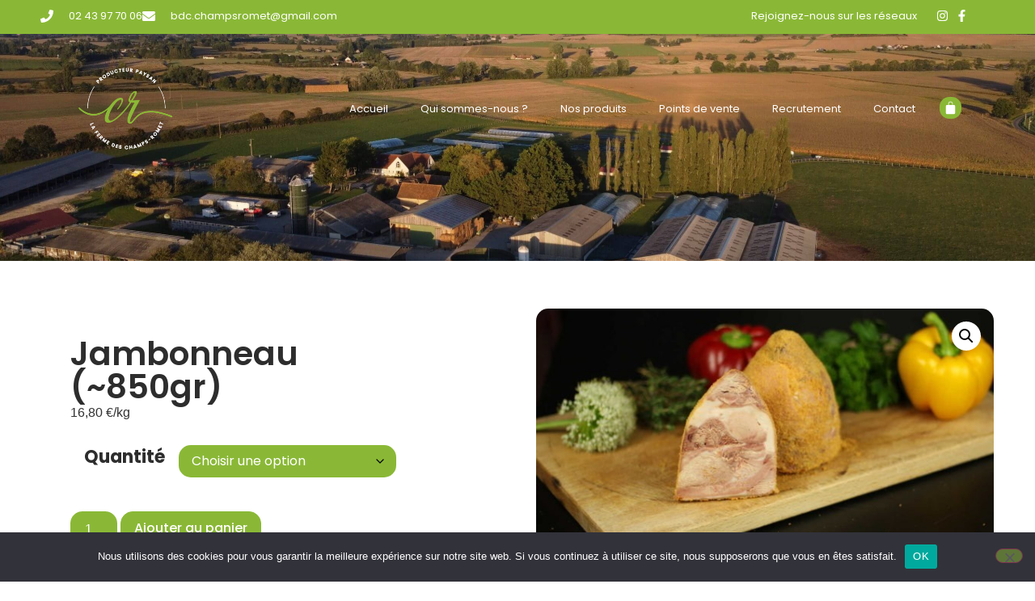

--- FILE ---
content_type: text/html; charset=UTF-8
request_url: https://fermedeschampsromet.fr/produit/jambonneau/
body_size: 33921
content:
<!doctype html><html lang="fr-FR"><head><meta charset="UTF-8"><meta name="viewport" content="width=device-width, initial-scale=1"><link rel="profile" href="https://gmpg.org/xfn/11"><meta name='robots' content='index, follow, max-image-preview:large, max-snippet:-1, max-video-preview:-1' /><style>img:is([sizes="auto" i], [sizes^="auto," i]) { contain-intrinsic-size: 3000px 1500px }</style> <script defer src="[data-uri]"></script> <title>Jambonneau (~850gr) - La ferme des Champs Romet</title><link rel="canonical" href="https://fermedeschampsromet.fr/produit/jambonneau/" /><meta property="og:locale" content="fr_FR" /><meta property="og:type" content="article" /><meta property="og:title" content="Jambonneau (~850gr) - La ferme des Champs Romet" /><meta property="og:description" content="16,80 €/kg" /><meta property="og:url" content="https://fermedeschampsromet.fr/produit/jambonneau/" /><meta property="og:site_name" content="La ferme des Champs Romet" /><meta property="article:publisher" content="https://www.facebook.com/fermedeschampsromet" /><meta property="article:modified_time" content="2025-02-26T17:24:00+00:00" /><meta property="og:image" content="https://fermedeschampsromet.fr/wp-content/uploads/2019/07/fdcr-produit-jambonneau.jpg" /><meta property="og:image:width" content="1280" /><meta property="og:image:height" content="719" /><meta property="og:image:type" content="image/jpeg" /><meta name="twitter:card" content="summary_large_image" /><meta name="twitter:site" content="@champsromet" /><meta name="twitter:label1" content="Durée de lecture estimée" /><meta name="twitter:data1" content="1 minute" /> <script type="application/ld+json" class="yoast-schema-graph">{"@context":"https://schema.org","@graph":[{"@type":"WebPage","@id":"https://fermedeschampsromet.fr/produit/jambonneau/","url":"https://fermedeschampsromet.fr/produit/jambonneau/","name":"Jambonneau (~850gr) - La ferme des Champs Romet","isPartOf":{"@id":"https://fermedeschampsromet.fr/#website"},"primaryImageOfPage":{"@id":"https://fermedeschampsromet.fr/produit/jambonneau/#primaryimage"},"image":{"@id":"https://fermedeschampsromet.fr/produit/jambonneau/#primaryimage"},"thumbnailUrl":"https://fermedeschampsromet.fr/wp-content/uploads/2019/07/fdcr-produit-jambonneau.jpg","datePublished":"2019-06-11T10:21:14+00:00","dateModified":"2025-02-26T17:24:00+00:00","breadcrumb":{"@id":"https://fermedeschampsromet.fr/produit/jambonneau/#breadcrumb"},"inLanguage":"fr-FR","potentialAction":[{"@type":"ReadAction","target":["https://fermedeschampsromet.fr/produit/jambonneau/"]}]},{"@type":"ImageObject","inLanguage":"fr-FR","@id":"https://fermedeschampsromet.fr/produit/jambonneau/#primaryimage","url":"https://fermedeschampsromet.fr/wp-content/uploads/2019/07/fdcr-produit-jambonneau.jpg","contentUrl":"https://fermedeschampsromet.fr/wp-content/uploads/2019/07/fdcr-produit-jambonneau.jpg","width":1280,"height":719},{"@type":"BreadcrumbList","@id":"https://fermedeschampsromet.fr/produit/jambonneau/#breadcrumb","itemListElement":[{"@type":"ListItem","position":1,"name":"Accueil","item":"https://fermedeschampsromet.fr/"},{"@type":"ListItem","position":2,"name":"Nos produits","item":"https://fermedeschampsromet.fr/nos-produits/"},{"@type":"ListItem","position":3,"name":"Jambonneau (~850gr)"}]},{"@type":"WebSite","@id":"https://fermedeschampsromet.fr/#website","url":"https://fermedeschampsromet.fr/","name":"La ferme des Champs Romet","description":"Producteur paysan","publisher":{"@id":"https://fermedeschampsromet.fr/#organization"},"potentialAction":[{"@type":"SearchAction","target":{"@type":"EntryPoint","urlTemplate":"https://fermedeschampsromet.fr/?s={search_term_string}"},"query-input":{"@type":"PropertyValueSpecification","valueRequired":true,"valueName":"search_term_string"}}],"inLanguage":"fr-FR"},{"@type":"Organization","@id":"https://fermedeschampsromet.fr/#organization","name":"La ferme des Champs-Romet","url":"https://fermedeschampsromet.fr/","logo":{"@type":"ImageObject","inLanguage":"fr-FR","@id":"https://fermedeschampsromet.fr/#/schema/logo/image/","url":"https://fermedeschampsromet.fr/wp-content/uploads/2019/07/LOGO-CR.jpg","contentUrl":"https://fermedeschampsromet.fr/wp-content/uploads/2019/07/LOGO-CR.jpg","width":500,"height":500,"caption":"La ferme des Champs-Romet"},"image":{"@id":"https://fermedeschampsromet.fr/#/schema/logo/image/"},"sameAs":["https://www.facebook.com/fermedeschampsromet","https://x.com/champsromet"]}]}</script> <link rel='dns-prefetch' href='//stats.wp.com' /><link rel="alternate" type="application/rss+xml" title="La ferme des Champs Romet &raquo; Flux" href="https://fermedeschampsromet.fr/feed/" /><link rel="alternate" type="application/rss+xml" title="La ferme des Champs Romet &raquo; Flux des commentaires" href="https://fermedeschampsromet.fr/comments/feed/" /> <script defer src="[data-uri]"></script> <link rel='stylesheet' id='sbi_styles-css' href='https://fermedeschampsromet.fr/wp-content/cache/autoptimize/css/autoptimize_single_4ddcc6fb291bf838ceb6c5371a9ef650.css?ver=6.10.0' media='all' /><style id='wp-emoji-styles-inline-css'>img.wp-smiley, img.emoji {
		display: inline !important;
		border: none !important;
		box-shadow: none !important;
		height: 1em !important;
		width: 1em !important;
		margin: 0 0.07em !important;
		vertical-align: -0.1em !important;
		background: none !important;
		padding: 0 !important;
	}</style><link rel='stylesheet' id='wp-block-library-css' href='https://fermedeschampsromet.fr/wp-content/cache/autoptimize/css/autoptimize_single_46a57243217acccd96fc161963cf3738.css?ver=6.8.3' media='all' /><link rel='stylesheet' id='mediaelement-css' href='https://fermedeschampsromet.fr/wp-includes/js/mediaelement/mediaelementplayer-legacy.min.css?ver=4.2.17' media='all' /><link rel='stylesheet' id='wp-mediaelement-css' href='https://fermedeschampsromet.fr/wp-content/cache/autoptimize/css/autoptimize_single_d4252f4e714f52e5670c05fbc02b5ced.css?ver=6.8.3' media='all' /><style id='jetpack-sharing-buttons-style-inline-css'>.jetpack-sharing-buttons__services-list{display:flex;flex-direction:row;flex-wrap:wrap;gap:0;list-style-type:none;margin:5px;padding:0}.jetpack-sharing-buttons__services-list.has-small-icon-size{font-size:12px}.jetpack-sharing-buttons__services-list.has-normal-icon-size{font-size:16px}.jetpack-sharing-buttons__services-list.has-large-icon-size{font-size:24px}.jetpack-sharing-buttons__services-list.has-huge-icon-size{font-size:36px}@media print{.jetpack-sharing-buttons__services-list{display:none!important}}.editor-styles-wrapper .wp-block-jetpack-sharing-buttons{gap:0;padding-inline-start:0}ul.jetpack-sharing-buttons__services-list.has-background{padding:1.25em 2.375em}</style><style id='global-styles-inline-css'>:root{--wp--preset--aspect-ratio--square: 1;--wp--preset--aspect-ratio--4-3: 4/3;--wp--preset--aspect-ratio--3-4: 3/4;--wp--preset--aspect-ratio--3-2: 3/2;--wp--preset--aspect-ratio--2-3: 2/3;--wp--preset--aspect-ratio--16-9: 16/9;--wp--preset--aspect-ratio--9-16: 9/16;--wp--preset--color--black: #000000;--wp--preset--color--cyan-bluish-gray: #abb8c3;--wp--preset--color--white: #ffffff;--wp--preset--color--pale-pink: #f78da7;--wp--preset--color--vivid-red: #cf2e2e;--wp--preset--color--luminous-vivid-orange: #ff6900;--wp--preset--color--luminous-vivid-amber: #fcb900;--wp--preset--color--light-green-cyan: #7bdcb5;--wp--preset--color--vivid-green-cyan: #00d084;--wp--preset--color--pale-cyan-blue: #8ed1fc;--wp--preset--color--vivid-cyan-blue: #0693e3;--wp--preset--color--vivid-purple: #9b51e0;--wp--preset--gradient--vivid-cyan-blue-to-vivid-purple: linear-gradient(135deg,rgba(6,147,227,1) 0%,rgb(155,81,224) 100%);--wp--preset--gradient--light-green-cyan-to-vivid-green-cyan: linear-gradient(135deg,rgb(122,220,180) 0%,rgb(0,208,130) 100%);--wp--preset--gradient--luminous-vivid-amber-to-luminous-vivid-orange: linear-gradient(135deg,rgba(252,185,0,1) 0%,rgba(255,105,0,1) 100%);--wp--preset--gradient--luminous-vivid-orange-to-vivid-red: linear-gradient(135deg,rgba(255,105,0,1) 0%,rgb(207,46,46) 100%);--wp--preset--gradient--very-light-gray-to-cyan-bluish-gray: linear-gradient(135deg,rgb(238,238,238) 0%,rgb(169,184,195) 100%);--wp--preset--gradient--cool-to-warm-spectrum: linear-gradient(135deg,rgb(74,234,220) 0%,rgb(151,120,209) 20%,rgb(207,42,186) 40%,rgb(238,44,130) 60%,rgb(251,105,98) 80%,rgb(254,248,76) 100%);--wp--preset--gradient--blush-light-purple: linear-gradient(135deg,rgb(255,206,236) 0%,rgb(152,150,240) 100%);--wp--preset--gradient--blush-bordeaux: linear-gradient(135deg,rgb(254,205,165) 0%,rgb(254,45,45) 50%,rgb(107,0,62) 100%);--wp--preset--gradient--luminous-dusk: linear-gradient(135deg,rgb(255,203,112) 0%,rgb(199,81,192) 50%,rgb(65,88,208) 100%);--wp--preset--gradient--pale-ocean: linear-gradient(135deg,rgb(255,245,203) 0%,rgb(182,227,212) 50%,rgb(51,167,181) 100%);--wp--preset--gradient--electric-grass: linear-gradient(135deg,rgb(202,248,128) 0%,rgb(113,206,126) 100%);--wp--preset--gradient--midnight: linear-gradient(135deg,rgb(2,3,129) 0%,rgb(40,116,252) 100%);--wp--preset--font-size--small: 13px;--wp--preset--font-size--medium: 20px;--wp--preset--font-size--large: 36px;--wp--preset--font-size--x-large: 42px;--wp--preset--spacing--20: 0.44rem;--wp--preset--spacing--30: 0.67rem;--wp--preset--spacing--40: 1rem;--wp--preset--spacing--50: 1.5rem;--wp--preset--spacing--60: 2.25rem;--wp--preset--spacing--70: 3.38rem;--wp--preset--spacing--80: 5.06rem;--wp--preset--shadow--natural: 6px 6px 9px rgba(0, 0, 0, 0.2);--wp--preset--shadow--deep: 12px 12px 50px rgba(0, 0, 0, 0.4);--wp--preset--shadow--sharp: 6px 6px 0px rgba(0, 0, 0, 0.2);--wp--preset--shadow--outlined: 6px 6px 0px -3px rgba(255, 255, 255, 1), 6px 6px rgba(0, 0, 0, 1);--wp--preset--shadow--crisp: 6px 6px 0px rgba(0, 0, 0, 1);}:root { --wp--style--global--content-size: 800px;--wp--style--global--wide-size: 1200px; }:where(body) { margin: 0; }.wp-site-blocks > .alignleft { float: left; margin-right: 2em; }.wp-site-blocks > .alignright { float: right; margin-left: 2em; }.wp-site-blocks > .aligncenter { justify-content: center; margin-left: auto; margin-right: auto; }:where(.wp-site-blocks) > * { margin-block-start: 24px; margin-block-end: 0; }:where(.wp-site-blocks) > :first-child { margin-block-start: 0; }:where(.wp-site-blocks) > :last-child { margin-block-end: 0; }:root { --wp--style--block-gap: 24px; }:root :where(.is-layout-flow) > :first-child{margin-block-start: 0;}:root :where(.is-layout-flow) > :last-child{margin-block-end: 0;}:root :where(.is-layout-flow) > *{margin-block-start: 24px;margin-block-end: 0;}:root :where(.is-layout-constrained) > :first-child{margin-block-start: 0;}:root :where(.is-layout-constrained) > :last-child{margin-block-end: 0;}:root :where(.is-layout-constrained) > *{margin-block-start: 24px;margin-block-end: 0;}:root :where(.is-layout-flex){gap: 24px;}:root :where(.is-layout-grid){gap: 24px;}.is-layout-flow > .alignleft{float: left;margin-inline-start: 0;margin-inline-end: 2em;}.is-layout-flow > .alignright{float: right;margin-inline-start: 2em;margin-inline-end: 0;}.is-layout-flow > .aligncenter{margin-left: auto !important;margin-right: auto !important;}.is-layout-constrained > .alignleft{float: left;margin-inline-start: 0;margin-inline-end: 2em;}.is-layout-constrained > .alignright{float: right;margin-inline-start: 2em;margin-inline-end: 0;}.is-layout-constrained > .aligncenter{margin-left: auto !important;margin-right: auto !important;}.is-layout-constrained > :where(:not(.alignleft):not(.alignright):not(.alignfull)){max-width: var(--wp--style--global--content-size);margin-left: auto !important;margin-right: auto !important;}.is-layout-constrained > .alignwide{max-width: var(--wp--style--global--wide-size);}body .is-layout-flex{display: flex;}.is-layout-flex{flex-wrap: wrap;align-items: center;}.is-layout-flex > :is(*, div){margin: 0;}body .is-layout-grid{display: grid;}.is-layout-grid > :is(*, div){margin: 0;}body{padding-top: 0px;padding-right: 0px;padding-bottom: 0px;padding-left: 0px;}a:where(:not(.wp-element-button)){text-decoration: underline;}:root :where(.wp-element-button, .wp-block-button__link){background-color: #32373c;border-width: 0;color: #fff;font-family: inherit;font-size: inherit;line-height: inherit;padding: calc(0.667em + 2px) calc(1.333em + 2px);text-decoration: none;}.has-black-color{color: var(--wp--preset--color--black) !important;}.has-cyan-bluish-gray-color{color: var(--wp--preset--color--cyan-bluish-gray) !important;}.has-white-color{color: var(--wp--preset--color--white) !important;}.has-pale-pink-color{color: var(--wp--preset--color--pale-pink) !important;}.has-vivid-red-color{color: var(--wp--preset--color--vivid-red) !important;}.has-luminous-vivid-orange-color{color: var(--wp--preset--color--luminous-vivid-orange) !important;}.has-luminous-vivid-amber-color{color: var(--wp--preset--color--luminous-vivid-amber) !important;}.has-light-green-cyan-color{color: var(--wp--preset--color--light-green-cyan) !important;}.has-vivid-green-cyan-color{color: var(--wp--preset--color--vivid-green-cyan) !important;}.has-pale-cyan-blue-color{color: var(--wp--preset--color--pale-cyan-blue) !important;}.has-vivid-cyan-blue-color{color: var(--wp--preset--color--vivid-cyan-blue) !important;}.has-vivid-purple-color{color: var(--wp--preset--color--vivid-purple) !important;}.has-black-background-color{background-color: var(--wp--preset--color--black) !important;}.has-cyan-bluish-gray-background-color{background-color: var(--wp--preset--color--cyan-bluish-gray) !important;}.has-white-background-color{background-color: var(--wp--preset--color--white) !important;}.has-pale-pink-background-color{background-color: var(--wp--preset--color--pale-pink) !important;}.has-vivid-red-background-color{background-color: var(--wp--preset--color--vivid-red) !important;}.has-luminous-vivid-orange-background-color{background-color: var(--wp--preset--color--luminous-vivid-orange) !important;}.has-luminous-vivid-amber-background-color{background-color: var(--wp--preset--color--luminous-vivid-amber) !important;}.has-light-green-cyan-background-color{background-color: var(--wp--preset--color--light-green-cyan) !important;}.has-vivid-green-cyan-background-color{background-color: var(--wp--preset--color--vivid-green-cyan) !important;}.has-pale-cyan-blue-background-color{background-color: var(--wp--preset--color--pale-cyan-blue) !important;}.has-vivid-cyan-blue-background-color{background-color: var(--wp--preset--color--vivid-cyan-blue) !important;}.has-vivid-purple-background-color{background-color: var(--wp--preset--color--vivid-purple) !important;}.has-black-border-color{border-color: var(--wp--preset--color--black) !important;}.has-cyan-bluish-gray-border-color{border-color: var(--wp--preset--color--cyan-bluish-gray) !important;}.has-white-border-color{border-color: var(--wp--preset--color--white) !important;}.has-pale-pink-border-color{border-color: var(--wp--preset--color--pale-pink) !important;}.has-vivid-red-border-color{border-color: var(--wp--preset--color--vivid-red) !important;}.has-luminous-vivid-orange-border-color{border-color: var(--wp--preset--color--luminous-vivid-orange) !important;}.has-luminous-vivid-amber-border-color{border-color: var(--wp--preset--color--luminous-vivid-amber) !important;}.has-light-green-cyan-border-color{border-color: var(--wp--preset--color--light-green-cyan) !important;}.has-vivid-green-cyan-border-color{border-color: var(--wp--preset--color--vivid-green-cyan) !important;}.has-pale-cyan-blue-border-color{border-color: var(--wp--preset--color--pale-cyan-blue) !important;}.has-vivid-cyan-blue-border-color{border-color: var(--wp--preset--color--vivid-cyan-blue) !important;}.has-vivid-purple-border-color{border-color: var(--wp--preset--color--vivid-purple) !important;}.has-vivid-cyan-blue-to-vivid-purple-gradient-background{background: var(--wp--preset--gradient--vivid-cyan-blue-to-vivid-purple) !important;}.has-light-green-cyan-to-vivid-green-cyan-gradient-background{background: var(--wp--preset--gradient--light-green-cyan-to-vivid-green-cyan) !important;}.has-luminous-vivid-amber-to-luminous-vivid-orange-gradient-background{background: var(--wp--preset--gradient--luminous-vivid-amber-to-luminous-vivid-orange) !important;}.has-luminous-vivid-orange-to-vivid-red-gradient-background{background: var(--wp--preset--gradient--luminous-vivid-orange-to-vivid-red) !important;}.has-very-light-gray-to-cyan-bluish-gray-gradient-background{background: var(--wp--preset--gradient--very-light-gray-to-cyan-bluish-gray) !important;}.has-cool-to-warm-spectrum-gradient-background{background: var(--wp--preset--gradient--cool-to-warm-spectrum) !important;}.has-blush-light-purple-gradient-background{background: var(--wp--preset--gradient--blush-light-purple) !important;}.has-blush-bordeaux-gradient-background{background: var(--wp--preset--gradient--blush-bordeaux) !important;}.has-luminous-dusk-gradient-background{background: var(--wp--preset--gradient--luminous-dusk) !important;}.has-pale-ocean-gradient-background{background: var(--wp--preset--gradient--pale-ocean) !important;}.has-electric-grass-gradient-background{background: var(--wp--preset--gradient--electric-grass) !important;}.has-midnight-gradient-background{background: var(--wp--preset--gradient--midnight) !important;}.has-small-font-size{font-size: var(--wp--preset--font-size--small) !important;}.has-medium-font-size{font-size: var(--wp--preset--font-size--medium) !important;}.has-large-font-size{font-size: var(--wp--preset--font-size--large) !important;}.has-x-large-font-size{font-size: var(--wp--preset--font-size--x-large) !important;}
:root :where(.wp-block-pullquote){font-size: 1.5em;line-height: 1.6;}</style><link rel='stylesheet' id='cookie-notice-front-css' href='https://fermedeschampsromet.fr/wp-content/cache/autoptimize/css/autoptimize_single_d47fe947082bcdf5e265d04497d20924.css?ver=2.5.11' media='all' /><link rel='stylesheet' id='photoswipe-css' href='https://fermedeschampsromet.fr/wp-content/plugins/woocommerce/assets/css/photoswipe/photoswipe.min.css?ver=10.3.6' media='all' /><link rel='stylesheet' id='photoswipe-default-skin-css' href='https://fermedeschampsromet.fr/wp-content/plugins/woocommerce/assets/css/photoswipe/default-skin/default-skin.min.css?ver=10.3.6' media='all' /><link rel='stylesheet' id='woocommerce-layout-css' href='https://fermedeschampsromet.fr/wp-content/cache/autoptimize/css/autoptimize_single_e98f5279cacaef826050eb2595082e77.css?ver=10.3.6' media='all' /><style id='woocommerce-layout-inline-css'>.infinite-scroll .woocommerce-pagination {
		display: none;
	}</style><link rel='stylesheet' id='woocommerce-smallscreen-css' href='https://fermedeschampsromet.fr/wp-content/cache/autoptimize/css/autoptimize_single_59d266c0ea580aae1113acb3761f7ad5.css?ver=10.3.6' media='only screen and (max-width: 768px)' /><link rel='stylesheet' id='woocommerce-general-css' href='https://fermedeschampsromet.fr/wp-content/cache/autoptimize/css/autoptimize_single_0a5cfa15a1c3bce6319a071a84e71e83.css?ver=10.3.6' media='all' /><style id='woocommerce-inline-inline-css'>.woocommerce form .form-row .required { visibility: visible; }</style><link rel='stylesheet' id='brands-styles-css' href='https://fermedeschampsromet.fr/wp-content/cache/autoptimize/css/autoptimize_single_48d56016b20f151be4f24ba6d0eb1be4.css?ver=10.3.6' media='all' /><link rel='stylesheet' id='hello-elementor-css' href='https://fermedeschampsromet.fr/wp-content/cache/autoptimize/css/autoptimize_single_22b08ae912094c4261d0ae08511675c5.css?ver=3.3.0' media='all' /><link rel='stylesheet' id='hello-elementor-theme-style-css' href='https://fermedeschampsromet.fr/wp-content/cache/autoptimize/css/autoptimize_single_27bf74e982604c8c66bb3bb239834b2f.css?ver=3.3.0' media='all' /><link rel='stylesheet' id='hello-elementor-header-footer-css' href='https://fermedeschampsromet.fr/wp-content/cache/autoptimize/css/autoptimize_single_82f9add87b5242850a5d577a984c50dd.css?ver=3.3.0' media='all' /><link rel='stylesheet' id='elementor-frontend-css' href='https://fermedeschampsromet.fr/wp-content/cache/autoptimize/css/autoptimize_single_722231de4bff4c4aa4810b4105feeafc.css?ver=3.33.3' media='all' /><link rel='stylesheet' id='elementor-post-3046-css' href='https://fermedeschampsromet.fr/wp-content/cache/autoptimize/css/autoptimize_single_e6f73f44f412bb088fe145b61b6a03b6.css?ver=1768210748' media='all' /><link rel='stylesheet' id='widget-icon-list-css' href='https://fermedeschampsromet.fr/wp-content/plugins/elementor/assets/css/widget-icon-list.min.css?ver=3.33.3' media='all' /><link rel='stylesheet' id='e-animation-grow-css' href='https://fermedeschampsromet.fr/wp-content/cache/autoptimize/css/autoptimize_single_f27bb7f97441df710fb9c8bb10534b85.css?ver=3.33.3' media='all' /><link rel='stylesheet' id='widget-image-css' href='https://fermedeschampsromet.fr/wp-content/plugins/elementor/assets/css/widget-image.min.css?ver=3.33.3' media='all' /><link rel='stylesheet' id='widget-nav-menu-css' href='https://fermedeschampsromet.fr/wp-content/plugins/elementor-pro/assets/css/widget-nav-menu.min.css?ver=3.27.4' media='all' /><link rel='stylesheet' id='widget-woocommerce-menu-cart-css' href='https://fermedeschampsromet.fr/wp-content/plugins/elementor-pro/assets/css/widget-woocommerce-menu-cart.min.css?ver=3.27.4' media='all' /><link rel='stylesheet' id='widget-heading-css' href='https://fermedeschampsromet.fr/wp-content/plugins/elementor/assets/css/widget-heading.min.css?ver=3.33.3' media='all' /><link rel='stylesheet' id='e-shapes-css' href='https://fermedeschampsromet.fr/wp-content/cache/autoptimize/css/autoptimize_single_f25aca3f9e45de6046a9b3796fd3a5f2.css?ver=3.33.3' media='all' /><link rel='stylesheet' id='widget-divider-css' href='https://fermedeschampsromet.fr/wp-content/plugins/elementor/assets/css/widget-divider.min.css?ver=3.33.3' media='all' /><link rel='stylesheet' id='widget-social-icons-css' href='https://fermedeschampsromet.fr/wp-content/plugins/elementor/assets/css/widget-social-icons.min.css?ver=3.33.3' media='all' /><link rel='stylesheet' id='e-apple-webkit-css' href='https://fermedeschampsromet.fr/wp-content/plugins/elementor/assets/css/conditionals/apple-webkit.min.css?ver=3.33.3' media='all' /><link rel='stylesheet' id='widget-woocommerce-product-price-css' href='https://fermedeschampsromet.fr/wp-content/plugins/elementor-pro/assets/css/widget-woocommerce-product-price.min.css?ver=3.27.4' media='all' /><link rel='stylesheet' id='widget-woocommerce-product-add-to-cart-css' href='https://fermedeschampsromet.fr/wp-content/plugins/elementor-pro/assets/css/widget-woocommerce-product-add-to-cart.min.css?ver=3.27.4' media='all' /><link rel='stylesheet' id='widget-woocommerce-product-images-css' href='https://fermedeschampsromet.fr/wp-content/plugins/elementor-pro/assets/css/widget-woocommerce-product-images.min.css?ver=3.27.4' media='all' /><link rel='stylesheet' id='widget-woocommerce-products-css' href='https://fermedeschampsromet.fr/wp-content/plugins/elementor-pro/assets/css/widget-woocommerce-products.min.css?ver=3.27.4' media='all' /><link rel='stylesheet' id='widget-spacer-css' href='https://fermedeschampsromet.fr/wp-content/plugins/elementor/assets/css/widget-spacer.min.css?ver=3.33.3' media='all' /><link rel='stylesheet' id='e-animation-fadeIn-css' href='https://fermedeschampsromet.fr/wp-content/cache/autoptimize/css/autoptimize_single_e5fd85de6b51ff581bef0f6f43f5f5a4.css?ver=3.33.3' media='all' /><link rel='stylesheet' id='e-popup-css' href='https://fermedeschampsromet.fr/wp-content/plugins/elementor-pro/assets/css/conditionals/popup.min.css?ver=3.27.4' media='all' /><link rel='stylesheet' id='sbistyles-css' href='https://fermedeschampsromet.fr/wp-content/plugins/instagram-feed/css/sbi-styles.min.css?ver=6.10.0' media='all' /><link rel='stylesheet' id='elementor-post-3047-css' href='https://fermedeschampsromet.fr/wp-content/cache/autoptimize/css/autoptimize_single_2bcca0d11f44a1608efcd18a795075da.css?ver=1768210748' media='all' /><link rel='stylesheet' id='elementor-post-3277-css' href='https://fermedeschampsromet.fr/wp-content/cache/autoptimize/css/autoptimize_single_4d9f968bd2117f4bd850a3b761f8b2a4.css?ver=1768210748' media='all' /><link rel='stylesheet' id='elementor-post-3540-css' href='https://fermedeschampsromet.fr/wp-content/cache/autoptimize/css/autoptimize_single_875bc10a133641a913178a9b52e68db7.css?ver=1768210748' media='all' /><link rel='stylesheet' id='elementor-post-5209-css' href='https://fermedeschampsromet.fr/wp-content/cache/autoptimize/css/autoptimize_single_80b2695c332baaf8bc03d04ddd6a3fff.css?ver=1768210748' media='all' /><link rel='stylesheet' id='eael-general-css' href='https://fermedeschampsromet.fr/wp-content/plugins/essential-addons-for-elementor-lite/assets/front-end/css/view/general.min.css?ver=6.5.3' media='all' /><link rel='stylesheet' id='elementor-gf-poppins-css' href='https://fonts.googleapis.com/css?family=Poppins:100,100italic,200,200italic,300,300italic,400,400italic,500,500italic,600,600italic,700,700italic,800,800italic,900,900italic&#038;display=auto' media='all' /> <script defer id="cookie-notice-front-js-before" src="[data-uri]"></script> <script defer src="https://fermedeschampsromet.fr/wp-content/cache/autoptimize/js/autoptimize_single_ba699192791854e87b490393ec2d464c.js?ver=2.5.11" id="cookie-notice-front-js"></script> <script defer id="jquery-core-js-extra" src="[data-uri]"></script> <script defer src="https://fermedeschampsromet.fr/wp-content/cache/autoptimize/js/autoptimize_single_16623e9f7cd802cf093c325c511a739c.js?ver=3.7.1" id="jquery-core-js"></script> <script defer src="https://fermedeschampsromet.fr/wp-content/cache/autoptimize/js/autoptimize_single_e2620f2ae61d84e5edef5a0b7b95cf96.js?ver=3.4.1" id="jquery-migrate-js"></script> <script src="https://fermedeschampsromet.fr/wp-content/cache/autoptimize/js/autoptimize_single_3fffb371a821fb86953ec3ee1f791dfa.js?ver=2.7.0-wc.10.3.6" id="wc-jquery-blockui-js" defer data-wp-strategy="defer"></script> <script defer id="wc-add-to-cart-js-extra" src="[data-uri]"></script> <script src="https://fermedeschampsromet.fr/wp-content/cache/autoptimize/js/autoptimize_single_df87c261fe88da62bef76e334486fbb6.js?ver=10.3.6" id="wc-add-to-cart-js" defer data-wp-strategy="defer"></script> <script src="https://fermedeschampsromet.fr/wp-content/cache/autoptimize/js/autoptimize_single_59f388fb22564adfbff7197f5a6e8d03.js?ver=1.7.21-wc.10.3.6" id="wc-zoom-js" defer data-wp-strategy="defer"></script> <script src="https://fermedeschampsromet.fr/wp-content/cache/autoptimize/js/autoptimize_single_bb29c994a36b711ce3c0270056422c41.js?ver=2.7.2-wc.10.3.6" id="wc-flexslider-js" defer data-wp-strategy="defer"></script> <script src="https://fermedeschampsromet.fr/wp-content/cache/autoptimize/js/autoptimize_single_0e9bf815d4e8c127cd8ec21a9b50d0bf.js?ver=4.1.1-wc.10.3.6" id="wc-photoswipe-js" defer data-wp-strategy="defer"></script> <script src="https://fermedeschampsromet.fr/wp-content/cache/autoptimize/js/autoptimize_single_2b9d39ad6d2a1e8b36693b4a693126a7.js?ver=4.1.1-wc.10.3.6" id="wc-photoswipe-ui-default-js" defer data-wp-strategy="defer"></script> <script defer id="wc-single-product-js-extra" src="[data-uri]"></script> <script src="https://fermedeschampsromet.fr/wp-content/cache/autoptimize/js/autoptimize_single_323ada294605804275fe93b9f4abbfc7.js?ver=10.3.6" id="wc-single-product-js" defer data-wp-strategy="defer"></script> <script src="https://fermedeschampsromet.fr/wp-content/cache/autoptimize/js/autoptimize_single_1e1b3c85b6dc84e534baab74f0c63125.js?ver=2.1.4-wc.10.3.6" id="wc-js-cookie-js" defer data-wp-strategy="defer"></script> <script defer id="woocommerce-js-extra" src="[data-uri]"></script> <script src="https://fermedeschampsromet.fr/wp-content/cache/autoptimize/js/autoptimize_single_bd67de0b6693c02735b64e6bb3db22f6.js?ver=10.3.6" id="woocommerce-js" defer data-wp-strategy="defer"></script> <script src="https://stats.wp.com/s-202604.js" id="woocommerce-analytics-js" defer data-wp-strategy="defer"></script> <link rel="https://api.w.org/" href="https://fermedeschampsromet.fr/wp-json/" /><link rel="alternate" title="JSON" type="application/json" href="https://fermedeschampsromet.fr/wp-json/wp/v2/product/1265" /><link rel="EditURI" type="application/rsd+xml" title="RSD" href="https://fermedeschampsromet.fr/xmlrpc.php?rsd" /><meta name="generator" content="WordPress 6.8.3" /><meta name="generator" content="WooCommerce 10.3.6" /><link rel='shortlink' href='https://fermedeschampsromet.fr/?p=1265' /><link rel="alternate" title="oEmbed (JSON)" type="application/json+oembed" href="https://fermedeschampsromet.fr/wp-json/oembed/1.0/embed?url=https%3A%2F%2Ffermedeschampsromet.fr%2Fproduit%2Fjambonneau%2F" /><link rel="alternate" title="oEmbed (XML)" type="text/xml+oembed" href="https://fermedeschampsromet.fr/wp-json/oembed/1.0/embed?url=https%3A%2F%2Ffermedeschampsromet.fr%2Fproduit%2Fjambonneau%2F&#038;format=xml" /><style>img#wpstats{display:none}</style><meta name="description" content="16,80 €/kg"> <noscript><style>.woocommerce-product-gallery{ opacity: 1 !important; }</style></noscript><meta name="generator" content="Elementor 3.33.3; features: e_font_icon_svg, additional_custom_breakpoints; settings: css_print_method-external, google_font-enabled, font_display-auto"><style>.e-con.e-parent:nth-of-type(n+4):not(.e-lazyloaded):not(.e-no-lazyload),
				.e-con.e-parent:nth-of-type(n+4):not(.e-lazyloaded):not(.e-no-lazyload) * {
					background-image: none !important;
				}
				@media screen and (max-height: 1024px) {
					.e-con.e-parent:nth-of-type(n+3):not(.e-lazyloaded):not(.e-no-lazyload),
					.e-con.e-parent:nth-of-type(n+3):not(.e-lazyloaded):not(.e-no-lazyload) * {
						background-image: none !important;
					}
				}
				@media screen and (max-height: 640px) {
					.e-con.e-parent:nth-of-type(n+2):not(.e-lazyloaded):not(.e-no-lazyload),
					.e-con.e-parent:nth-of-type(n+2):not(.e-lazyloaded):not(.e-no-lazyload) * {
						background-image: none !important;
					}
				}</style> <script defer id="nitro-telemetry-meta" src="[data-uri]"></script><script defer id="nitro-generic" src="[data-uri]"></script><link rel="icon" href="https://fermedeschampsromet.fr/wp-content/uploads/2021/12/cropped-LOGO-CR-OFF-VERT-GRAS-1-32x32.png" sizes="32x32" /><link rel="icon" href="https://fermedeschampsromet.fr/wp-content/uploads/2021/12/cropped-LOGO-CR-OFF-VERT-GRAS-1-192x192.png" sizes="192x192" /><link rel="apple-touch-icon" href="https://fermedeschampsromet.fr/wp-content/uploads/2021/12/cropped-LOGO-CR-OFF-VERT-GRAS-1-180x180.png" /><meta name="msapplication-TileImage" content="https://fermedeschampsromet.fr/wp-content/uploads/2021/12/cropped-LOGO-CR-OFF-VERT-GRAS-1-270x270.png" /></head><body class="wp-singular product-template-default single single-product postid-1265 wp-custom-logo wp-embed-responsive wp-theme-hello-elementor theme-hello-elementor cookies-not-set woocommerce woocommerce-page woocommerce-no-js theme-default elementor-default elementor-template-full-width elementor-kit-3046 elementor-page-3540"> <a class="skip-link screen-reader-text" href="#content">Aller au contenu</a><header data-elementor-type="header" data-elementor-id="3047" class="elementor elementor-3047 elementor-location-header" data-elementor-post-type="elementor_library"><div class="elementor-element elementor-element-50757957 elementor-hidden-tablet elementor-hidden-mobile e-flex e-con-boxed e-con e-parent" data-id="50757957" data-element_type="container" data-settings="{&quot;background_background&quot;:&quot;classic&quot;}"><div class="e-con-inner"><div class="elementor-element elementor-element-7b8dbc74 e-con-full e-flex e-con e-child" data-id="7b8dbc74" data-element_type="container"><div class="elementor-element elementor-element-4c9c86fa elementor-icon-list--layout-inline elementor-align-left elementor-mobile-align-center elementor-list-item-link-full_width elementor-widget elementor-widget-icon-list" data-id="4c9c86fa" data-element_type="widget" data-widget_type="icon-list.default"><div class="elementor-widget-container"><ul class="elementor-icon-list-items elementor-inline-items"><li class="elementor-icon-list-item elementor-inline-item"> <span class="elementor-icon-list-icon"> <svg aria-hidden="true" class="e-font-icon-svg e-fas-phone" viewBox="0 0 512 512" xmlns="http://www.w3.org/2000/svg"><path d="M493.4 24.6l-104-24c-11.3-2.6-22.9 3.3-27.5 13.9l-48 112c-4.2 9.8-1.4 21.3 6.9 28l60.6 49.6c-36 76.7-98.9 140.5-177.2 177.2l-49.6-60.6c-6.8-8.3-18.2-11.1-28-6.9l-112 48C3.9 366.5-2 378.1.6 389.4l24 104C27.1 504.2 36.7 512 48 512c256.1 0 464-207.5 464-464 0-11.2-7.7-20.9-18.6-23.4z"></path></svg> </span> <span class="elementor-icon-list-text">02 43 97 70 06</span></li><li class="elementor-icon-list-item elementor-inline-item"> <span class="elementor-icon-list-icon"> <svg aria-hidden="true" class="e-font-icon-svg e-fas-envelope" viewBox="0 0 512 512" xmlns="http://www.w3.org/2000/svg"><path d="M502.3 190.8c3.9-3.1 9.7-.2 9.7 4.7V400c0 26.5-21.5 48-48 48H48c-26.5 0-48-21.5-48-48V195.6c0-5 5.7-7.8 9.7-4.7 22.4 17.4 52.1 39.5 154.1 113.6 21.1 15.4 56.7 47.8 92.2 47.6 35.7.3 72-32.8 92.3-47.6 102-74.1 131.6-96.3 154-113.7zM256 320c23.2.4 56.6-29.2 73.4-41.4 132.7-96.3 142.8-104.7 173.4-128.7 5.8-4.5 9.2-11.5 9.2-18.9v-19c0-26.5-21.5-48-48-48H48C21.5 64 0 85.5 0 112v19c0 7.4 3.4 14.3 9.2 18.9 30.6 23.9 40.7 32.4 173.4 128.7 16.8 12.2 50.2 41.8 73.4 41.4z"></path></svg> </span> <span class="elementor-icon-list-text">bdc.champsromet@gmail.com</span></li></ul></div></div></div><div class="elementor-element elementor-element-47f53a13 e-con-full elementor-hidden-mobile e-flex e-con e-child" data-id="47f53a13" data-element_type="container"><div class="elementor-element elementor-element-361c2637 elementor-widget elementor-widget-text-editor" data-id="361c2637" data-element_type="widget" data-widget_type="text-editor.default"><div class="elementor-widget-container"><p>Rejoignez-nous sur les réseaux</p></div></div></div><div class="elementor-element elementor-element-6dab821d e-con-full elementor-hidden-mobile e-flex e-con e-child" data-id="6dab821d" data-element_type="container"><div class="elementor-element elementor-element-5037256d elementor-icon-list--layout-inline elementor-align-right elementor-mobile-align-left elementor-list-item-link-full_width elementor-widget elementor-widget-icon-list" data-id="5037256d" data-element_type="widget" data-widget_type="icon-list.default"><div class="elementor-widget-container"><ul class="elementor-icon-list-items elementor-inline-items"><li class="elementor-icon-list-item elementor-inline-item"> <a href="https://www.instagram.com/ferme.des.champs.romet/"> <span class="elementor-icon-list-icon"> <svg aria-hidden="true" class="e-font-icon-svg e-fab-instagram" viewBox="0 0 448 512" xmlns="http://www.w3.org/2000/svg"><path d="M224.1 141c-63.6 0-114.9 51.3-114.9 114.9s51.3 114.9 114.9 114.9S339 319.5 339 255.9 287.7 141 224.1 141zm0 189.6c-41.1 0-74.7-33.5-74.7-74.7s33.5-74.7 74.7-74.7 74.7 33.5 74.7 74.7-33.6 74.7-74.7 74.7zm146.4-194.3c0 14.9-12 26.8-26.8 26.8-14.9 0-26.8-12-26.8-26.8s12-26.8 26.8-26.8 26.8 12 26.8 26.8zm76.1 27.2c-1.7-35.9-9.9-67.7-36.2-93.9-26.2-26.2-58-34.4-93.9-36.2-37-2.1-147.9-2.1-184.9 0-35.8 1.7-67.6 9.9-93.9 36.1s-34.4 58-36.2 93.9c-2.1 37-2.1 147.9 0 184.9 1.7 35.9 9.9 67.7 36.2 93.9s58 34.4 93.9 36.2c37 2.1 147.9 2.1 184.9 0 35.9-1.7 67.7-9.9 93.9-36.2 26.2-26.2 34.4-58 36.2-93.9 2.1-37 2.1-147.8 0-184.8zM398.8 388c-7.8 19.6-22.9 34.7-42.6 42.6-29.5 11.7-99.5 9-132.1 9s-102.7 2.6-132.1-9c-19.6-7.8-34.7-22.9-42.6-42.6-11.7-29.5-9-99.5-9-132.1s-2.6-102.7 9-132.1c7.8-19.6 22.9-34.7 42.6-42.6 29.5-11.7 99.5-9 132.1-9s102.7-2.6 132.1 9c19.6 7.8 34.7 22.9 42.6 42.6 11.7 29.5 9 99.5 9 132.1s2.7 102.7-9 132.1z"></path></svg> </span> <span class="elementor-icon-list-text"></span> </a></li><li class="elementor-icon-list-item elementor-inline-item"> <a href="https://www.facebook.com/fermedeschampsromet"> <span class="elementor-icon-list-icon"> <svg aria-hidden="true" class="e-font-icon-svg e-fab-facebook-f" viewBox="0 0 320 512" xmlns="http://www.w3.org/2000/svg"><path d="M279.14 288l14.22-92.66h-88.91v-60.13c0-25.35 12.42-50.06 52.24-50.06h40.42V6.26S260.43 0 225.36 0c-73.22 0-121.08 44.38-121.08 124.72v70.62H22.89V288h81.39v224h100.17V288z"></path></svg> </span> <span class="elementor-icon-list-text"></span> </a></li></ul></div></div></div></div></div><header class="elementor-section elementor-top-section elementor-element elementor-element-d8b5fc6 elementor-section-content-middle elementor-section-stretched elementor-section-boxed elementor-section-height-default elementor-section-height-default" data-id="d8b5fc6" data-element_type="section" data-settings="{&quot;background_background&quot;:&quot;classic&quot;,&quot;stretch_section&quot;:&quot;section-stretched&quot;}"><div class="elementor-container elementor-column-gap-default"><div class="elementor-column elementor-col-33 elementor-top-column elementor-element elementor-element-63cf5cfd" data-id="63cf5cfd" data-element_type="column" data-settings="{&quot;background_background&quot;:&quot;classic&quot;}"><div class="elementor-widget-wrap elementor-element-populated"><div class="elementor-element elementor-element-5e317863 elementor-widget elementor-widget-theme-site-logo elementor-widget-image" data-id="5e317863" data-element_type="widget" data-widget_type="theme-site-logo.default"><div class="elementor-widget-container"> <a href="https://fermedeschampsromet.fr"> <img fetchpriority="high" width="2000" height="2000" src="https://fermedeschampsromet.fr/wp-content/uploads/2021/12/LOGO-CR-OFF-blanc-GRAS.png" class="elementor-animation-grow attachment-full size-full wp-image-2767" alt="" srcset="https://fermedeschampsromet.fr/wp-content/uploads/2021/12/LOGO-CR-OFF-blanc-GRAS.png 2000w, https://fermedeschampsromet.fr/wp-content/uploads/2021/12/LOGO-CR-OFF-blanc-GRAS-300x300.png 300w, https://fermedeschampsromet.fr/wp-content/uploads/2021/12/LOGO-CR-OFF-blanc-GRAS-1024x1024.png 1024w, https://fermedeschampsromet.fr/wp-content/uploads/2021/12/LOGO-CR-OFF-blanc-GRAS-150x150.png 150w, https://fermedeschampsromet.fr/wp-content/uploads/2021/12/LOGO-CR-OFF-blanc-GRAS-768x768.png 768w, https://fermedeschampsromet.fr/wp-content/uploads/2021/12/LOGO-CR-OFF-blanc-GRAS-1536x1536.png 1536w, https://fermedeschampsromet.fr/wp-content/uploads/2021/12/LOGO-CR-OFF-blanc-GRAS-565x565.png 565w, https://fermedeschampsromet.fr/wp-content/uploads/2021/12/LOGO-CR-OFF-blanc-GRAS-1000x1000.png 1000w, https://fermedeschampsromet.fr/wp-content/uploads/2021/12/LOGO-CR-OFF-blanc-GRAS-480x480.png 480w, https://fermedeschampsromet.fr/wp-content/uploads/2021/12/LOGO-CR-OFF-blanc-GRAS-1320x1320.png 1320w, https://fermedeschampsromet.fr/wp-content/uploads/2021/12/LOGO-CR-OFF-blanc-GRAS-600x600.png 600w, https://fermedeschampsromet.fr/wp-content/uploads/2021/12/LOGO-CR-OFF-blanc-GRAS-100x100.png 100w" sizes="(max-width: 2000px) 100vw, 2000px" /> </a></div></div></div></div><footer class="elementor-column elementor-col-33 elementor-top-column elementor-element elementor-element-7021b96a" data-id="7021b96a" data-element_type="column" data-settings="{&quot;background_background&quot;:&quot;classic&quot;}"><div class="elementor-widget-wrap elementor-element-populated"><div class="elementor-element elementor-element-262cffec elementor-nav-menu__align-end elementor-nav-menu--stretch elementor-nav-menu--dropdown-tablet elementor-nav-menu__text-align-aside elementor-nav-menu--toggle elementor-nav-menu--burger elementor-widget elementor-widget-nav-menu" data-id="262cffec" data-element_type="widget" data-settings="{&quot;full_width&quot;:&quot;stretch&quot;,&quot;layout&quot;:&quot;horizontal&quot;,&quot;submenu_icon&quot;:{&quot;value&quot;:&quot;&lt;svg class=\&quot;e-font-icon-svg e-fas-caret-down\&quot; viewBox=\&quot;0 0 320 512\&quot; xmlns=\&quot;http:\/\/www.w3.org\/2000\/svg\&quot;&gt;&lt;path d=\&quot;M31.3 192h257.3c17.8 0 26.7 21.5 14.1 34.1L174.1 354.8c-7.8 7.8-20.5 7.8-28.3 0L17.2 226.1C4.6 213.5 13.5 192 31.3 192z\&quot;&gt;&lt;\/path&gt;&lt;\/svg&gt;&quot;,&quot;library&quot;:&quot;fa-solid&quot;},&quot;toggle&quot;:&quot;burger&quot;}" data-widget_type="nav-menu.default"><div class="elementor-widget-container"><nav aria-label="Menu" class="elementor-nav-menu--main elementor-nav-menu__container elementor-nav-menu--layout-horizontal e--pointer-underline e--animation-slide"><ul id="menu-1-262cffec" class="elementor-nav-menu"><li class="menu-item menu-item-type-post_type menu-item-object-page menu-item-home menu-item-2013"><a href="https://fermedeschampsromet.fr/" class="elementor-item">Accueil</a></li><li class="menu-item menu-item-type-post_type menu-item-object-page menu-item-3427"><a href="https://fermedeschampsromet.fr/qui-sommes-nous/" class="elementor-item">Qui sommes-nous ?</a></li><li class="menu-item menu-item-type-post_type menu-item-object-page current_page_parent menu-item-5139"><a href="https://fermedeschampsromet.fr/nos-produits/" class="elementor-item">Nos produits</a></li><li class="menu-item menu-item-type-custom menu-item-object-custom menu-item-has-children menu-item-130"><a href="#" class="elementor-item elementor-item-anchor">Points de vente</a><ul class="sub-menu elementor-nav-menu--dropdown"><li class="menu-item menu-item-type-post_type menu-item-object-page menu-item-593"><a href="https://fermedeschampsromet.fr/vente-directe/" class="elementor-sub-item">Vente directe</a></li><li class="menu-item menu-item-type-post_type menu-item-object-page menu-item-128"><a href="https://fermedeschampsromet.fr/vente-en-boutique/" class="elementor-sub-item">Nos revendeurs</a></li></ul></li><li class="menu-item menu-item-type-post_type menu-item-object-page menu-item-4937"><a href="https://fermedeschampsromet.fr/recrutement/" class="elementor-item">Recrutement</a></li><li class="menu-item menu-item-type-post_type menu-item-object-page menu-item-240"><a href="https://fermedeschampsromet.fr/contact/" class="elementor-item">Contact</a></li></ul></nav><div class="elementor-menu-toggle" role="button" tabindex="0" aria-label="Permuter le menu" aria-expanded="false"> <svg aria-hidden="true" role="presentation" class="elementor-menu-toggle__icon--open e-font-icon-svg e-eicon-menu-bar" viewBox="0 0 1000 1000" xmlns="http://www.w3.org/2000/svg"><path d="M104 333H896C929 333 958 304 958 271S929 208 896 208H104C71 208 42 237 42 271S71 333 104 333ZM104 583H896C929 583 958 554 958 521S929 458 896 458H104C71 458 42 487 42 521S71 583 104 583ZM104 833H896C929 833 958 804 958 771S929 708 896 708H104C71 708 42 737 42 771S71 833 104 833Z"></path></svg><svg aria-hidden="true" role="presentation" class="elementor-menu-toggle__icon--close e-font-icon-svg e-eicon-close" viewBox="0 0 1000 1000" xmlns="http://www.w3.org/2000/svg"><path d="M742 167L500 408 258 167C246 154 233 150 217 150 196 150 179 158 167 167 154 179 150 196 150 212 150 229 154 242 171 254L408 500 167 742C138 771 138 800 167 829 196 858 225 858 254 829L496 587 738 829C750 842 767 846 783 846 800 846 817 842 829 829 842 817 846 804 846 783 846 767 842 750 829 737L588 500 833 258C863 229 863 200 833 171 804 137 775 137 742 167Z"></path></svg></div><nav class="elementor-nav-menu--dropdown elementor-nav-menu__container" aria-hidden="true"><ul id="menu-2-262cffec" class="elementor-nav-menu"><li class="menu-item menu-item-type-post_type menu-item-object-page menu-item-home menu-item-2013"><a href="https://fermedeschampsromet.fr/" class="elementor-item" tabindex="-1">Accueil</a></li><li class="menu-item menu-item-type-post_type menu-item-object-page menu-item-3427"><a href="https://fermedeschampsromet.fr/qui-sommes-nous/" class="elementor-item" tabindex="-1">Qui sommes-nous ?</a></li><li class="menu-item menu-item-type-post_type menu-item-object-page current_page_parent menu-item-5139"><a href="https://fermedeschampsromet.fr/nos-produits/" class="elementor-item" tabindex="-1">Nos produits</a></li><li class="menu-item menu-item-type-custom menu-item-object-custom menu-item-has-children menu-item-130"><a href="#" class="elementor-item elementor-item-anchor" tabindex="-1">Points de vente</a><ul class="sub-menu elementor-nav-menu--dropdown"><li class="menu-item menu-item-type-post_type menu-item-object-page menu-item-593"><a href="https://fermedeschampsromet.fr/vente-directe/" class="elementor-sub-item" tabindex="-1">Vente directe</a></li><li class="menu-item menu-item-type-post_type menu-item-object-page menu-item-128"><a href="https://fermedeschampsromet.fr/vente-en-boutique/" class="elementor-sub-item" tabindex="-1">Nos revendeurs</a></li></ul></li><li class="menu-item menu-item-type-post_type menu-item-object-page menu-item-4937"><a href="https://fermedeschampsromet.fr/recrutement/" class="elementor-item" tabindex="-1">Recrutement</a></li><li class="menu-item menu-item-type-post_type menu-item-object-page menu-item-240"><a href="https://fermedeschampsromet.fr/contact/" class="elementor-item" tabindex="-1">Contact</a></li></ul></nav></div></div></div></footer><div class="elementor-column elementor-col-33 elementor-top-column elementor-element elementor-element-7e5eafe4" data-id="7e5eafe4" data-element_type="column" data-settings="{&quot;background_background&quot;:&quot;classic&quot;}"><div class="elementor-widget-wrap elementor-element-populated"><div class="elementor-element elementor-element-683dc01 toggle-icon--bag-solid elementor-menu-cart--items-indicator-none elementor-menu-cart--cart-type-side-cart elementor-menu-cart--show-remove-button-yes elementor-widget elementor-widget-woocommerce-menu-cart" data-id="683dc01" data-element_type="widget" data-settings="{&quot;open_cart&quot;:&quot;mouseover&quot;,&quot;cart_type&quot;:&quot;side-cart&quot;,&quot;automatically_open_cart&quot;:&quot;no&quot;}" data-widget_type="woocommerce-menu-cart.default"><div class="elementor-widget-container"><div class="elementor-menu-cart__wrapper"><div class="elementor-menu-cart__toggle_wrapper"><div class="elementor-menu-cart__container elementor-lightbox" aria-hidden="true"><div class="elementor-menu-cart__main" aria-hidden="true"><div class="elementor-menu-cart__close-button"></div><div class="widget_shopping_cart_content"></div></div></div><div class="elementor-menu-cart__toggle elementor-button-wrapper"> <a id="elementor-menu-cart__toggle_button" href="#" class="elementor-menu-cart__toggle_button elementor-button elementor-size-sm" aria-expanded="false"> <span class="elementor-button-text"><span class="woocommerce-Price-amount amount"><bdi>0.00<span class="woocommerce-Price-currencySymbol">&euro;</span></bdi></span></span> <span class="elementor-button-icon"> <span class="elementor-button-icon-qty" data-counter="0">0</span> <svg class="e-font-icon-svg e-eicon-bag-solid" viewBox="0 0 1000 1000" xmlns="http://www.w3.org/2000/svg"><path d="M333 292L333 208C339 100 397 43 501 43 605 43 662 100 667 209V292H750C796 292 833 329 833 375V875C833 921 796 958 750 958H250C204 958 167 921 167 875V375C167 329 204 292 250 292H333ZM375 292H625L625 210C622 125 582 85 501 85 420 85 380 125 375 209L375 292Z"></path></svg> <span class="elementor-screen-only">Panier</span> </span> </a></div></div></div></div></div></div></div></div></header></header><div class="woocommerce-notices-wrapper"></div><div data-elementor-type="product" data-elementor-id="3540" class="elementor elementor-3540 elementor-location-single post-1265 product type-product status-publish has-post-thumbnail product_cat-charcuterie product_tag-charcuterie product_tag-porc first instock shipping-taxable purchasable product-type-variable product" data-elementor-post-type="elementor_library"><section class="elementor-section elementor-top-section elementor-element elementor-element-26fa10d6 elementor-section-height-min-height elementor-section-content-middle elementor-reverse-mobile elementor-section-boxed elementor-section-height-default elementor-section-items-middle" data-id="26fa10d6" data-element_type="section" data-settings="{&quot;background_background&quot;:&quot;classic&quot;}"><div class="elementor-background-overlay"></div><div class="elementor-container elementor-column-gap-wider"><div class="elementor-column elementor-col-100 elementor-top-column elementor-element elementor-element-5123a4f8" data-id="5123a4f8" data-element_type="column"><div class="elementor-widget-wrap"></div></div></div></section><div class="elementor-element elementor-element-433451b2 e-flex e-con-boxed e-con e-parent" data-id="433451b2" data-element_type="container"><div class="e-con-inner"><div class="elementor-element elementor-element-1322b33d e-con-full e-flex e-con e-child" data-id="1322b33d" data-element_type="container" data-settings="{&quot;background_background&quot;:&quot;classic&quot;}"><div class="elementor-element elementor-element-6571d10 elementor-widget elementor-widget-woocommerce-product-title elementor-page-title elementor-widget-heading" data-id="6571d10" data-element_type="widget" data-widget_type="woocommerce-product-title.default"><div class="elementor-widget-container"><h1 class="product_title entry-title elementor-heading-title elementor-size-default">Jambonneau (~850gr)</h1></div></div><div class="elementor-element elementor-element-b2f6d81 elementor-widget elementor-widget-woocommerce-product-short-description" data-id="b2f6d81" data-element_type="widget" data-widget_type="woocommerce-product-short-description.default"><div class="elementor-widget-container"><div class="woocommerce-product-details__short-description"><p>16,80 €/kg</p></div></div></div><div class="elementor-element elementor-element-25ba5692 elementor-hidden-desktop elementor-hidden-tablet elementor-hidden-mobile elementor-widget elementor-widget-woocommerce-product-price" data-id="25ba5692" data-element_type="widget" data-widget_type="woocommerce-product-price.default"><div class="elementor-widget-container"><p class="price"><span class="woocommerce-Price-amount amount"><bdi>0.00<span class="woocommerce-Price-currencySymbol">&euro;</span></bdi></span></p></div></div><div class="elementor-element elementor-element-833f426 elementor-add-to-cart--layout-auto e-add-to-cart--show-quantity-yes elementor-widget elementor-widget-woocommerce-product-add-to-cart" data-id="833f426" data-element_type="widget" data-widget_type="woocommerce-product-add-to-cart.default"><div class="elementor-widget-container"><div class="elementor-add-to-cart elementor-product-variable"><form class="variations_form cart" action="https://fermedeschampsromet.fr/produit/jambonneau/" method="post" enctype='multipart/form-data' data-product_id="1265" data-product_variations="[{&quot;attributes&quot;:{&quot;attribute_quantite&quot;:&quot;1\/2&quot;},&quot;availability_html&quot;:&quot;&quot;,&quot;backorders_allowed&quot;:false,&quot;dimensions&quot;:{&quot;length&quot;:&quot;&quot;,&quot;width&quot;:&quot;&quot;,&quot;height&quot;:&quot;&quot;},&quot;dimensions_html&quot;:&quot;ND&quot;,&quot;display_price&quot;:0,&quot;display_regular_price&quot;:0,&quot;image&quot;:{&quot;title&quot;:&quot;fdcr-produit-jambonneau&quot;,&quot;caption&quot;:&quot;&quot;,&quot;url&quot;:&quot;https:\/\/fermedeschampsromet.fr\/wp-content\/uploads\/2019\/07\/fdcr-produit-jambonneau.jpg&quot;,&quot;alt&quot;:&quot;fdcr-produit-jambonneau&quot;,&quot;src&quot;:&quot;https:\/\/fermedeschampsromet.fr\/wp-content\/uploads\/2019\/07\/fdcr-produit-jambonneau-600x337.jpg&quot;,&quot;srcset&quot;:&quot;https:\/\/fermedeschampsromet.fr\/wp-content\/uploads\/2019\/07\/fdcr-produit-jambonneau-600x337.jpg 600w, https:\/\/fermedeschampsromet.fr\/wp-content\/uploads\/2019\/07\/fdcr-produit-jambonneau-300x169.jpg 300w, https:\/\/fermedeschampsromet.fr\/wp-content\/uploads\/2019\/07\/fdcr-produit-jambonneau-768x431.jpg 768w, https:\/\/fermedeschampsromet.fr\/wp-content\/uploads\/2019\/07\/fdcr-produit-jambonneau-1024x575.jpg 1024w, https:\/\/fermedeschampsromet.fr\/wp-content\/uploads\/2019\/07\/fdcr-produit-jambonneau.jpg 1280w&quot;,&quot;sizes&quot;:&quot;(max-width: 600px) 100vw, 600px&quot;,&quot;full_src&quot;:&quot;https:\/\/fermedeschampsromet.fr\/wp-content\/uploads\/2019\/07\/fdcr-produit-jambonneau.jpg&quot;,&quot;full_src_w&quot;:1280,&quot;full_src_h&quot;:719,&quot;gallery_thumbnail_src&quot;:&quot;https:\/\/fermedeschampsromet.fr\/wp-content\/uploads\/2019\/07\/fdcr-produit-jambonneau-100x100.jpg&quot;,&quot;gallery_thumbnail_src_w&quot;:100,&quot;gallery_thumbnail_src_h&quot;:100,&quot;thumb_src&quot;:&quot;https:\/\/fermedeschampsromet.fr\/wp-content\/uploads\/2019\/07\/fdcr-produit-jambonneau-300x169.jpg&quot;,&quot;thumb_src_w&quot;:300,&quot;thumb_src_h&quot;:169,&quot;src_w&quot;:600,&quot;src_h&quot;:337},&quot;image_id&quot;:1638,&quot;is_downloadable&quot;:false,&quot;is_in_stock&quot;:true,&quot;is_purchasable&quot;:true,&quot;is_sold_individually&quot;:&quot;no&quot;,&quot;is_virtual&quot;:false,&quot;max_qty&quot;:&quot;&quot;,&quot;min_qty&quot;:1,&quot;price_html&quot;:&quot;&quot;,&quot;sku&quot;:&quot;&quot;,&quot;variation_description&quot;:&quot;&quot;,&quot;variation_id&quot;:4458,&quot;variation_is_active&quot;:true,&quot;variation_is_visible&quot;:true,&quot;weight&quot;:&quot;&quot;,&quot;weight_html&quot;:&quot;ND&quot;},{&quot;attributes&quot;:{&quot;attribute_quantite&quot;:&quot;Entier&quot;},&quot;availability_html&quot;:&quot;&quot;,&quot;backorders_allowed&quot;:false,&quot;dimensions&quot;:{&quot;length&quot;:&quot;&quot;,&quot;width&quot;:&quot;&quot;,&quot;height&quot;:&quot;&quot;},&quot;dimensions_html&quot;:&quot;ND&quot;,&quot;display_price&quot;:0,&quot;display_regular_price&quot;:0,&quot;image&quot;:{&quot;title&quot;:&quot;fdcr-produit-jambonneau&quot;,&quot;caption&quot;:&quot;&quot;,&quot;url&quot;:&quot;https:\/\/fermedeschampsromet.fr\/wp-content\/uploads\/2019\/07\/fdcr-produit-jambonneau.jpg&quot;,&quot;alt&quot;:&quot;fdcr-produit-jambonneau&quot;,&quot;src&quot;:&quot;https:\/\/fermedeschampsromet.fr\/wp-content\/uploads\/2019\/07\/fdcr-produit-jambonneau-600x337.jpg&quot;,&quot;srcset&quot;:&quot;https:\/\/fermedeschampsromet.fr\/wp-content\/uploads\/2019\/07\/fdcr-produit-jambonneau-600x337.jpg 600w, https:\/\/fermedeschampsromet.fr\/wp-content\/uploads\/2019\/07\/fdcr-produit-jambonneau-300x169.jpg 300w, https:\/\/fermedeschampsromet.fr\/wp-content\/uploads\/2019\/07\/fdcr-produit-jambonneau-768x431.jpg 768w, https:\/\/fermedeschampsromet.fr\/wp-content\/uploads\/2019\/07\/fdcr-produit-jambonneau-1024x575.jpg 1024w, https:\/\/fermedeschampsromet.fr\/wp-content\/uploads\/2019\/07\/fdcr-produit-jambonneau.jpg 1280w&quot;,&quot;sizes&quot;:&quot;(max-width: 600px) 100vw, 600px&quot;,&quot;full_src&quot;:&quot;https:\/\/fermedeschampsromet.fr\/wp-content\/uploads\/2019\/07\/fdcr-produit-jambonneau.jpg&quot;,&quot;full_src_w&quot;:1280,&quot;full_src_h&quot;:719,&quot;gallery_thumbnail_src&quot;:&quot;https:\/\/fermedeschampsromet.fr\/wp-content\/uploads\/2019\/07\/fdcr-produit-jambonneau-100x100.jpg&quot;,&quot;gallery_thumbnail_src_w&quot;:100,&quot;gallery_thumbnail_src_h&quot;:100,&quot;thumb_src&quot;:&quot;https:\/\/fermedeschampsromet.fr\/wp-content\/uploads\/2019\/07\/fdcr-produit-jambonneau-300x169.jpg&quot;,&quot;thumb_src_w&quot;:300,&quot;thumb_src_h&quot;:169,&quot;src_w&quot;:600,&quot;src_h&quot;:337},&quot;image_id&quot;:1638,&quot;is_downloadable&quot;:false,&quot;is_in_stock&quot;:true,&quot;is_purchasable&quot;:true,&quot;is_sold_individually&quot;:&quot;no&quot;,&quot;is_virtual&quot;:false,&quot;max_qty&quot;:&quot;&quot;,&quot;min_qty&quot;:1,&quot;price_html&quot;:&quot;&quot;,&quot;sku&quot;:&quot;&quot;,&quot;variation_description&quot;:&quot;&quot;,&quot;variation_id&quot;:4459,&quot;variation_is_active&quot;:true,&quot;variation_is_visible&quot;:true,&quot;weight&quot;:&quot;&quot;,&quot;weight_html&quot;:&quot;ND&quot;}]"><table class="variations" cellspacing="0" role="presentation"><tbody><tr><th class="label"><label for="quantite">Quantité</label></th><td class="value"> <select id="quantite" class="" name="attribute_quantite" data-attribute_name="attribute_quantite" data-show_option_none="yes"><option value="">Choisir une option</option><option value="1/2" >1/2</option><option value="Entier" >Entier</option></select><a class="reset_variations" href="#" aria-label="Effacer les options">Effacer</a></td></tr></tbody></table><div class="reset_variations_alert screen-reader-text" role="alert" aria-live="polite" aria-relevant="all"></div><div class="single_variation_wrap"><div class="woocommerce-variation single_variation" role="alert" aria-relevant="additions"></div><div class="woocommerce-variation-add-to-cart variations_button"><div class="e-atc-qty-button-holder"><div class="quantity"> <label class="screen-reader-text" for="quantity_6971ee295c47d">quantité de Jambonneau (~850gr)</label> <input
 type="number"
 id="quantity_6971ee295c47d"
 class="input-text qty text"
 name="quantity"
 value="1"
 aria-label="Quantité de produits"
 min="1"
 step="1"
 placeholder=""
 inputmode="numeric"
 autocomplete="off"
 /></div> <button type="submit" class="single_add_to_cart_button button alt">Ajouter au panier</button></div> <input type="hidden" name="add-to-cart" value="1265" /> <input type="hidden" name="product_id" value="1265" /> <input type="hidden" name="variation_id" class="variation_id" value="0" /></div></div></form></div></div></div></div><div class="elementor-element elementor-element-642f8fc8 e-con-full e-flex e-con e-child" data-id="642f8fc8" data-element_type="container"><div class="elementor-element elementor-element-58bd70de elementor-widget__width-inherit elementor-widget elementor-widget-woocommerce-product-images" data-id="58bd70de" data-element_type="widget" data-widget_type="woocommerce-product-images.default"><div class="elementor-widget-container"><div class="woocommerce-product-gallery woocommerce-product-gallery--with-images woocommerce-product-gallery--columns-4 images" data-columns="4" style="opacity: 0; transition: opacity .25s ease-in-out;"><div class="woocommerce-product-gallery__wrapper"><div data-thumb="https://fermedeschampsromet.fr/wp-content/uploads/2019/07/fdcr-produit-jambonneau-100x100.jpg" data-thumb-alt="Jambonneau (~850gr)" data-thumb-srcset="https://fermedeschampsromet.fr/wp-content/uploads/2019/07/fdcr-produit-jambonneau-100x100.jpg 100w, https://fermedeschampsromet.fr/wp-content/uploads/2019/07/fdcr-produit-jambonneau-150x150.jpg 150w, https://fermedeschampsromet.fr/wp-content/uploads/2019/07/fdcr-produit-jambonneau-555x558.jpg 555w, https://fermedeschampsromet.fr/wp-content/uploads/2019/07/fdcr-produit-jambonneau-565x565.jpg 565w, https://fermedeschampsromet.fr/wp-content/uploads/2019/07/fdcr-produit-jambonneau-480x480.jpg 480w"  data-thumb-sizes="(max-width: 100px) 100vw, 100px" class="woocommerce-product-gallery__image"><a href="https://fermedeschampsromet.fr/wp-content/uploads/2019/07/fdcr-produit-jambonneau.jpg"><img width="600" height="337" src="https://fermedeschampsromet.fr/wp-content/uploads/2019/07/fdcr-produit-jambonneau-600x337.jpg" class="wp-post-image" alt="Jambonneau (~850gr)" data-caption="" data-src="https://fermedeschampsromet.fr/wp-content/uploads/2019/07/fdcr-produit-jambonneau.jpg" data-large_image="https://fermedeschampsromet.fr/wp-content/uploads/2019/07/fdcr-produit-jambonneau.jpg" data-large_image_width="1280" data-large_image_height="719" decoding="async" srcset="https://fermedeschampsromet.fr/wp-content/uploads/2019/07/fdcr-produit-jambonneau-600x337.jpg 600w, https://fermedeschampsromet.fr/wp-content/uploads/2019/07/fdcr-produit-jambonneau-300x169.jpg 300w, https://fermedeschampsromet.fr/wp-content/uploads/2019/07/fdcr-produit-jambonneau-768x431.jpg 768w, https://fermedeschampsromet.fr/wp-content/uploads/2019/07/fdcr-produit-jambonneau-1024x575.jpg 1024w, https://fermedeschampsromet.fr/wp-content/uploads/2019/07/fdcr-produit-jambonneau.jpg 1280w" sizes="(max-width: 600px) 100vw, 600px" /></a></div></div></div></div></div></div></div></div><div class="elementor-element elementor-element-d8af9bc e-flex e-con-boxed e-con e-parent" data-id="d8af9bc" data-element_type="container"><div class="e-con-inner"><div class="elementor-element elementor-element-c816bdf elementor-grid-4 elementor-grid-tablet-3 elementor-grid-mobile-2 elementor-products-grid elementor-wc-products show-heading-yes elementor-widget elementor-widget-woocommerce-product-related" data-id="c816bdf" data-element_type="widget" data-widget_type="woocommerce-product-related.default"><div class="elementor-widget-container"><section class="related products"><h2>Produits similaires</h2><ul class="products elementor-grid columns-4"><li class="product type-product post-4853 status-publish first instock product_cat-porc product_tag-porc has-post-thumbnail shipping-taxable purchasable product-type-simple"> <a href="https://fermedeschampsromet.fr/produit/brochette-de-porc-marinee/" class="woocommerce-LoopProduct-link woocommerce-loop-product__link"><img width="300" height="200" src="https://fermedeschampsromet.fr/wp-content/uploads/2024/06/BROCHETTE-DE-PORC-MARINEE-1-300x200.webp" class="attachment-woocommerce_thumbnail size-woocommerce_thumbnail" alt="Brochette de porc marinée" decoding="async" srcset="https://fermedeschampsromet.fr/wp-content/uploads/2024/06/BROCHETTE-DE-PORC-MARINEE-1-300x200.webp 300w, https://fermedeschampsromet.fr/wp-content/uploads/2024/06/BROCHETTE-DE-PORC-MARINEE-1-1024x683.webp 1024w, https://fermedeschampsromet.fr/wp-content/uploads/2024/06/BROCHETTE-DE-PORC-MARINEE-1-768x512.webp 768w, https://fermedeschampsromet.fr/wp-content/uploads/2024/06/BROCHETTE-DE-PORC-MARINEE-1-1536x1024.webp 1536w, https://fermedeschampsromet.fr/wp-content/uploads/2024/06/BROCHETTE-DE-PORC-MARINEE-1-600x400.webp 600w, https://fermedeschampsromet.fr/wp-content/uploads/2024/06/BROCHETTE-DE-PORC-MARINEE-1.webp 1920w" sizes="(max-width: 300px) 100vw, 300px" /><h2 class="woocommerce-loop-product__title">Brochette de porc marinée</h2> <span class="price"><span class="woocommerce-Price-amount amount"><bdi>0.00<span class="woocommerce-Price-currencySymbol">&euro;</span></bdi></span></span> </a><a href="/produit/jambonneau/?add-to-cart=4853" aria-describedby="woocommerce_loop_add_to_cart_link_describedby_4853" data-quantity="1" class="button product_type_simple add_to_cart_button ajax_add_to_cart" data-product_id="4853" data-product_sku="" aria-label="Ajouter au panier : &ldquo;Brochette de porc marinée&rdquo;" rel="nofollow" data-success_message="« Brochette de porc marinée » a été ajouté à votre panier" role="button">Ajouter au panier</a> <span id="woocommerce_loop_add_to_cart_link_describedby_4853" class="screen-reader-text"> </span></li><li class="product type-product post-1278 status-publish instock product_cat-charcuterie product_tag-pates-rillettes product_tag-porc has-post-thumbnail shipping-taxable purchasable product-type-variable"> <a href="https://fermedeschampsromet.fr/produit/pate-de-viande/" class="woocommerce-LoopProduct-link woocommerce-loop-product__link"><img loading="lazy" width="300" height="169" src="https://fermedeschampsromet.fr/wp-content/uploads/2019/07/fdcr-produit-pate-viande-300x169.jpg" class="attachment-woocommerce_thumbnail size-woocommerce_thumbnail" alt="Pâté de viande" decoding="async" srcset="https://fermedeschampsromet.fr/wp-content/uploads/2019/07/fdcr-produit-pate-viande-300x169.jpg 300w, https://fermedeschampsromet.fr/wp-content/uploads/2019/07/fdcr-produit-pate-viande-768x431.jpg 768w, https://fermedeschampsromet.fr/wp-content/uploads/2019/07/fdcr-produit-pate-viande-1024x575.jpg 1024w, https://fermedeschampsromet.fr/wp-content/uploads/2019/07/fdcr-produit-pate-viande-600x337.jpg 600w, https://fermedeschampsromet.fr/wp-content/uploads/2019/07/fdcr-produit-pate-viande.jpg 1280w" sizes="(max-width: 300px) 100vw, 300px" /><h2 class="woocommerce-loop-product__title">Pâté de viande</h2> <span class="price"><span class="woocommerce-Price-amount amount"><bdi>0.00<span class="woocommerce-Price-currencySymbol">&euro;</span></bdi></span></span> </a><a href="https://fermedeschampsromet.fr/produit/pate-de-viande/" aria-describedby="woocommerce_loop_add_to_cart_link_describedby_1278" data-quantity="1" class="button product_type_variable add_to_cart_button" data-product_id="1278" data-product_sku="" aria-label="Sélectionner les options pour &ldquo;Pâté de viande&rdquo;" rel="nofollow">Choix des options</a> <span id="woocommerce_loop_add_to_cart_link_describedby_1278" class="screen-reader-text"> Ce produit a plusieurs variations. Les options peuvent être choisies sur la page du produit </span></li><li class="product type-product post-1262 status-publish instock product_cat-charcuterie product_tag-charcuterie product_tag-porc has-post-thumbnail shipping-taxable purchasable product-type-simple"> <a href="https://fermedeschampsromet.fr/produit/grosse-rille/" class="woocommerce-LoopProduct-link woocommerce-loop-product__link"><img loading="lazy" width="300" height="169" src="https://fermedeschampsromet.fr/wp-content/uploads/2019/07/fdcr-produit-grosse-rille-300x169.jpg" class="attachment-woocommerce_thumbnail size-woocommerce_thumbnail" alt="Grosse rille (~200gr)" decoding="async" srcset="https://fermedeschampsromet.fr/wp-content/uploads/2019/07/fdcr-produit-grosse-rille-300x169.jpg 300w, https://fermedeschampsromet.fr/wp-content/uploads/2019/07/fdcr-produit-grosse-rille-768x431.jpg 768w, https://fermedeschampsromet.fr/wp-content/uploads/2019/07/fdcr-produit-grosse-rille-1024x575.jpg 1024w, https://fermedeschampsromet.fr/wp-content/uploads/2019/07/fdcr-produit-grosse-rille-600x337.jpg 600w, https://fermedeschampsromet.fr/wp-content/uploads/2019/07/fdcr-produit-grosse-rille.jpg 1280w" sizes="(max-width: 300px) 100vw, 300px" /><h2 class="woocommerce-loop-product__title">Grosse rille (~200gr)</h2> <span class="price"><span class="woocommerce-Price-amount amount"><bdi>0.00<span class="woocommerce-Price-currencySymbol">&euro;</span></bdi></span></span> </a><a href="/produit/jambonneau/?add-to-cart=1262" aria-describedby="woocommerce_loop_add_to_cart_link_describedby_1262" data-quantity="1" class="button product_type_simple add_to_cart_button ajax_add_to_cart" data-product_id="1262" data-product_sku="" aria-label="Ajouter au panier : &ldquo;Grosse rille (~200gr)&rdquo;" rel="nofollow" data-success_message="« Grosse rille (~200gr) » a été ajouté à votre panier" role="button">Ajouter au panier</a> <span id="woocommerce_loop_add_to_cart_link_describedby_1262" class="screen-reader-text"> </span></li><li class="product type-product post-1264 status-publish last instock product_cat-charcuterie product_tag-charcuterie product_tag-porc has-post-thumbnail shipping-taxable purchasable product-type-simple"> <a href="https://fermedeschampsromet.fr/produit/jambon-blanc/" class="woocommerce-LoopProduct-link woocommerce-loop-product__link"><img loading="lazy" width="300" height="169" src="https://fermedeschampsromet.fr/wp-content/uploads/2019/07/fdcr-produit-jambon-blanc-300x169.jpg" class="attachment-woocommerce_thumbnail size-woocommerce_thumbnail" alt="Jambon blanc (tranche ~50gr)" decoding="async" srcset="https://fermedeschampsromet.fr/wp-content/uploads/2019/07/fdcr-produit-jambon-blanc-300x169.jpg 300w, https://fermedeschampsromet.fr/wp-content/uploads/2019/07/fdcr-produit-jambon-blanc-768x431.jpg 768w, https://fermedeschampsromet.fr/wp-content/uploads/2019/07/fdcr-produit-jambon-blanc-1024x575.jpg 1024w, https://fermedeschampsromet.fr/wp-content/uploads/2019/07/fdcr-produit-jambon-blanc-600x337.jpg 600w, https://fermedeschampsromet.fr/wp-content/uploads/2019/07/fdcr-produit-jambon-blanc.jpg 1280w" sizes="(max-width: 300px) 100vw, 300px" /><h2 class="woocommerce-loop-product__title">Jambon blanc (tranche ~50gr)</h2> <span class="price"><span class="woocommerce-Price-amount amount"><bdi>0.00<span class="woocommerce-Price-currencySymbol">&euro;</span></bdi></span></span> </a><a href="/produit/jambonneau/?add-to-cart=1264" aria-describedby="woocommerce_loop_add_to_cart_link_describedby_1264" data-quantity="1" class="button product_type_simple add_to_cart_button ajax_add_to_cart" data-product_id="1264" data-product_sku="" aria-label="Ajouter au panier : &ldquo;Jambon blanc (tranche ~50gr)&rdquo;" rel="nofollow" data-success_message="« Jambon blanc (tranche ~50gr) » a été ajouté à votre panier" role="button">Ajouter au panier</a> <span id="woocommerce_loop_add_to_cart_link_describedby_1264" class="screen-reader-text"> </span></li></ul></section></div></div></div></div></div> <script defer src="[data-uri]"></script> <script defer src="[data-uri]"></script> <div data-elementor-type="footer" data-elementor-id="3277" class="elementor elementor-3277 elementor-location-footer" data-elementor-post-type="elementor_library"><section class="elementor-section elementor-top-section elementor-element elementor-element-286f6915 elementor-section-boxed elementor-section-height-default elementor-section-height-default" data-id="286f6915" data-element_type="section" data-settings="{&quot;background_background&quot;:&quot;classic&quot;}"><div class="elementor-container elementor-column-gap-default"><div class="elementor-column elementor-col-100 elementor-top-column elementor-element elementor-element-48f72d57" data-id="48f72d57" data-element_type="column"><div class="elementor-widget-wrap elementor-element-populated"><div class="elementor-element elementor-element-32b0dff7 elementor-widget elementor-widget-heading" data-id="32b0dff7" data-element_type="widget" data-widget_type="heading.default"><div class="elementor-widget-container"><h3 class="elementor-heading-title elementor-size-default">Vous avez une question ou une demande particulière ? Contactez-nous !</h3></div></div></div></div></div></section><section class="elementor-section elementor-top-section elementor-element elementor-element-74a684af elementor-section-boxed elementor-section-height-default elementor-section-height-default" data-id="74a684af" data-element_type="section" data-settings="{&quot;background_background&quot;:&quot;classic&quot;}"><div class="elementor-container elementor-column-gap-no"><div class="elementor-column elementor-col-100 elementor-top-column elementor-element elementor-element-4d238982" data-id="4d238982" data-element_type="column"><div class="elementor-widget-wrap elementor-element-populated"><section class="elementor-section elementor-inner-section elementor-element elementor-element-713e576e elementor-section-content-top elementor-section-boxed elementor-section-height-default elementor-section-height-default" data-id="713e576e" data-element_type="section" data-settings="{&quot;background_background&quot;:&quot;classic&quot;,&quot;shape_divider_top&quot;:&quot;arrow&quot;}"><div class="elementor-shape elementor-shape-top" aria-hidden="true" data-negative="false"> <svg xmlns="http://www.w3.org/2000/svg" viewBox="0 0 700 10" preserveAspectRatio="none"> <path class="elementor-shape-fill" d="M350,10L340,0h20L350,10z"/> </svg></div><div class="elementor-container elementor-column-gap-no"><div class="elementor-column elementor-col-25 elementor-inner-column elementor-element elementor-element-34a946b5" data-id="34a946b5" data-element_type="column"><div class="elementor-widget-wrap elementor-element-populated"><div class="elementor-element elementor-element-24a54f53 elementor-widget elementor-widget-image" data-id="24a54f53" data-element_type="widget" data-widget_type="image.default"><div class="elementor-widget-container"> <img loading="lazy" width="800" height="800" src="https://fermedeschampsromet.fr/wp-content/uploads/2024/03/LOGO-CR-OFF-VERT-GRAS-1024x1024.png" class="elementor-animation-grow attachment-large size-large wp-image-3143" alt="" srcset="https://fermedeschampsromet.fr/wp-content/uploads/2024/03/LOGO-CR-OFF-VERT-GRAS-1024x1024.png 1024w, https://fermedeschampsromet.fr/wp-content/uploads/2024/03/LOGO-CR-OFF-VERT-GRAS-300x300.png 300w, https://fermedeschampsromet.fr/wp-content/uploads/2024/03/LOGO-CR-OFF-VERT-GRAS-150x150.png 150w, https://fermedeschampsromet.fr/wp-content/uploads/2024/03/LOGO-CR-OFF-VERT-GRAS-768x768.png 768w, https://fermedeschampsromet.fr/wp-content/uploads/2024/03/LOGO-CR-OFF-VERT-GRAS-1536x1536.png 1536w, https://fermedeschampsromet.fr/wp-content/uploads/2024/03/LOGO-CR-OFF-VERT-GRAS-600x600.png 600w, https://fermedeschampsromet.fr/wp-content/uploads/2024/03/LOGO-CR-OFF-VERT-GRAS-100x100.png 100w, https://fermedeschampsromet.fr/wp-content/uploads/2024/03/LOGO-CR-OFF-VERT-GRAS.png 2000w" sizes="(max-width: 800px) 100vw, 800px" /></div></div><div class="elementor-element elementor-element-5a60657d elementor-widget elementor-widget-text-editor" data-id="5a60657d" data-element_type="widget" data-widget_type="text-editor.default"><div class="elementor-widget-container"><p>La Giletterie,</p><p>61130 Saint-Fulgent-des-Ormes. </p><p>02 43 97 70 06</p><p>bdc.champsromet@gmail.com</p><p> </p></div></div></div></div><div class="elementor-column elementor-col-25 elementor-inner-column elementor-element elementor-element-72099f06" data-id="72099f06" data-element_type="column"><div class="elementor-widget-wrap elementor-element-populated"><div class="elementor-element elementor-element-6d308026 elementor-widget elementor-widget-heading" data-id="6d308026" data-element_type="widget" data-widget_type="heading.default"><div class="elementor-widget-container"><h4 class="elementor-heading-title elementor-size-default">Nos points </br>de vente</h4></div></div><div class="elementor-element elementor-element-338fd542 elementor-align-left elementor-mobile-align-center elementor-icon-list--layout-traditional elementor-list-item-link-full_width elementor-widget elementor-widget-icon-list" data-id="338fd542" data-element_type="widget" data-widget_type="icon-list.default"><div class="elementor-widget-container"><ul class="elementor-icon-list-items"><li class="elementor-icon-list-item"> <a href="https://fermedeschampsromet.fr/vente-directe-a-la-ferme/"> <span class="elementor-icon-list-text">Vente directe à la ferme</span> </a></li><li class="elementor-icon-list-item"> <a href="https://fermedeschampsromet.fr/vente-sur-les-marches/"> <span class="elementor-icon-list-text">Vente sur les marchés</span> </a></li><li class="elementor-icon-list-item"> <a href="https://fermedeschampsromet.fr/vente-en-boutique/"> <span class="elementor-icon-list-text">Nos revendeurs</span> </a></li></ul></div></div></div></div><div class="elementor-column elementor-col-25 elementor-inner-column elementor-element elementor-element-21fe8c9e" data-id="21fe8c9e" data-element_type="column"><div class="elementor-widget-wrap elementor-element-populated"><div class="elementor-element elementor-element-27316d21 elementor-widget elementor-widget-heading" data-id="27316d21" data-element_type="widget" data-widget_type="heading.default"><div class="elementor-widget-container"><h4 class="elementor-heading-title elementor-size-default">Nos </br> Produits</h4></div></div><div class="elementor-element elementor-element-4c4074a5 elementor-align-left elementor-mobile-align-center elementor-icon-list--layout-traditional elementor-list-item-link-full_width elementor-widget elementor-widget-icon-list" data-id="4c4074a5" data-element_type="widget" data-widget_type="icon-list.default"><div class="elementor-widget-container"><ul class="elementor-icon-list-items"><li class="elementor-icon-list-item"> <a href="https://fermedeschampsromet.fr/nos-produits/"> <span class="elementor-icon-list-text">Viandes</span> </a></li><li class="elementor-icon-list-item"> <a href="https://fermedeschampsromet.fr/nos-fruits-et-legumes/"> <span class="elementor-icon-list-text">Légumes</span> </a></li><li class="elementor-icon-list-item"> <a href="https://fermedeschampsromet.fr/nos-fruits-et-legumes/"> <span class="elementor-icon-list-text">Fruits</span> </a></li></ul></div></div></div></div><div class="elementor-column elementor-col-25 elementor-inner-column elementor-element elementor-element-56eabff1" data-id="56eabff1" data-element_type="column"><div class="elementor-widget-wrap elementor-element-populated"><div class="elementor-element elementor-element-810554a elementor-widget elementor-widget-heading" data-id="810554a" data-element_type="widget" data-widget_type="heading.default"><div class="elementor-widget-container"><h4 class="elementor-heading-title elementor-size-default">Liens utiles</h4></div></div><div class="elementor-element elementor-element-182162d9 elementor-align-left elementor-mobile-align-center elementor-icon-list--layout-traditional elementor-list-item-link-full_width elementor-widget elementor-widget-icon-list" data-id="182162d9" data-element_type="widget" data-widget_type="icon-list.default"><div class="elementor-widget-container"><ul class="elementor-icon-list-items"><li class="elementor-icon-list-item"> <a href="https://fermedeschampsromet.fr/contact/"> <span class="elementor-icon-list-text">Nous contacter</span> </a></li><li class="elementor-icon-list-item"> <a href="https://fermedeschampsromet.fr/qui-sommes-nous/"> <span class="elementor-icon-list-text">Qui sommes-nous ?</span> </a></li><li class="elementor-icon-list-item"> <a href="https://fermedeschampsromet.fr/politique-de-confidentialite/"> <span class="elementor-icon-list-text">Politique de confidentialité</span> </a></li><li class="elementor-icon-list-item"> <a href="https://fermedeschampsromet.fr/mentions-legales/"> <span class="elementor-icon-list-text">Mentions légales</span> </a></li><li class="elementor-icon-list-item"> <a href="https://fermedeschampsromet.fr/conditions-generales-de-vente/"> <span class="elementor-icon-list-text">Conditions générales de vente</span> </a></li></ul></div></div></div></div></div></section></div></div></div></section><footer class="elementor-section elementor-top-section elementor-element elementor-element-62744fec elementor-section-boxed elementor-section-height-default elementor-section-height-default" data-id="62744fec" data-element_type="section" data-settings="{&quot;background_background&quot;:&quot;classic&quot;}"><div class="elementor-container elementor-column-gap-no"><div class="elementor-column elementor-col-100 elementor-top-column elementor-element elementor-element-4263b480" data-id="4263b480" data-element_type="column"><div class="elementor-widget-wrap elementor-element-populated"><div class="elementor-element elementor-element-7c7bd75b elementor-widget-divider--view-line elementor-widget elementor-widget-divider" data-id="7c7bd75b" data-element_type="widget" data-widget_type="divider.default"><div class="elementor-widget-container"><div class="elementor-divider"> <span class="elementor-divider-separator"> </span></div></div></div><section class="elementor-section elementor-inner-section elementor-element elementor-element-2fb7ff67 elementor-section-boxed elementor-section-height-default elementor-section-height-default" data-id="2fb7ff67" data-element_type="section"><div class="elementor-container elementor-column-gap-default"><div class="elementor-column elementor-col-50 elementor-inner-column elementor-element elementor-element-58fce11f" data-id="58fce11f" data-element_type="column"><div class="elementor-widget-wrap elementor-element-populated"><div class="elementor-element elementor-element-67a3bb2b elementor-widget elementor-widget-text-editor" data-id="67a3bb2b" data-element_type="widget" data-widget_type="text-editor.default"><div class="elementor-widget-container"><p>© Copyright Ferme des Champs-Romet 2024 &#8211; Une réalisation <a href="https://zodia.fr/">Zodia Communication</a></p></div></div></div></div><div class="elementor-column elementor-col-50 elementor-inner-column elementor-element elementor-element-41436cac" data-id="41436cac" data-element_type="column"><div class="elementor-widget-wrap elementor-element-populated"><div class="elementor-element elementor-element-533cc357 e-grid-align-right e-grid-align-mobile-center elementor-shape-rounded elementor-grid-0 elementor-widget elementor-widget-social-icons" data-id="533cc357" data-element_type="widget" data-widget_type="social-icons.default"><div class="elementor-widget-container"><div class="elementor-social-icons-wrapper elementor-grid" role="list"> <span class="elementor-grid-item" role="listitem"> <a class="elementor-icon elementor-social-icon elementor-social-icon-facebook elementor-repeater-item-0267196" href="https://www.facebook.com/fermedeschampsromet" target="_blank"> <span class="elementor-screen-only">Facebook</span> <svg aria-hidden="true" class="e-font-icon-svg e-fab-facebook" viewBox="0 0 512 512" xmlns="http://www.w3.org/2000/svg"><path d="M504 256C504 119 393 8 256 8S8 119 8 256c0 123.78 90.69 226.38 209.25 245V327.69h-63V256h63v-54.64c0-62.15 37-96.48 93.67-96.48 27.14 0 55.52 4.84 55.52 4.84v61h-31.28c-30.8 0-40.41 19.12-40.41 38.73V256h68.78l-11 71.69h-57.78V501C413.31 482.38 504 379.78 504 256z"></path></svg> </a> </span> <span class="elementor-grid-item" role="listitem"> <a class="elementor-icon elementor-social-icon elementor-social-icon-instagram elementor-repeater-item-21bc449" href="https://www.instagram.com/ferme.des.champs.romet/" target="_blank"> <span class="elementor-screen-only">Instagram</span> <svg aria-hidden="true" class="e-font-icon-svg e-fab-instagram" viewBox="0 0 448 512" xmlns="http://www.w3.org/2000/svg"><path d="M224.1 141c-63.6 0-114.9 51.3-114.9 114.9s51.3 114.9 114.9 114.9S339 319.5 339 255.9 287.7 141 224.1 141zm0 189.6c-41.1 0-74.7-33.5-74.7-74.7s33.5-74.7 74.7-74.7 74.7 33.5 74.7 74.7-33.6 74.7-74.7 74.7zm146.4-194.3c0 14.9-12 26.8-26.8 26.8-14.9 0-26.8-12-26.8-26.8s12-26.8 26.8-26.8 26.8 12 26.8 26.8zm76.1 27.2c-1.7-35.9-9.9-67.7-36.2-93.9-26.2-26.2-58-34.4-93.9-36.2-37-2.1-147.9-2.1-184.9 0-35.8 1.7-67.6 9.9-93.9 36.1s-34.4 58-36.2 93.9c-2.1 37-2.1 147.9 0 184.9 1.7 35.9 9.9 67.7 36.2 93.9s58 34.4 93.9 36.2c37 2.1 147.9 2.1 184.9 0 35.9-1.7 67.7-9.9 93.9-36.2 26.2-26.2 34.4-58 36.2-93.9 2.1-37 2.1-147.8 0-184.8zM398.8 388c-7.8 19.6-22.9 34.7-42.6 42.6-29.5 11.7-99.5 9-132.1 9s-102.7 2.6-132.1-9c-19.6-7.8-34.7-22.9-42.6-42.6-11.7-29.5-9-99.5-9-132.1s-2.6-102.7 9-132.1c7.8-19.6 22.9-34.7 42.6-42.6 29.5-11.7 99.5-9 132.1-9s102.7-2.6 132.1 9c19.6 7.8 34.7 22.9 42.6 42.6 11.7 29.5 9 99.5 9 132.1s2.7 102.7-9 132.1z"></path></svg> </a> </span></div></div></div></div></div></div></section></div></div></div></footer></div> <script type="speculationrules">{"prefetch":[{"source":"document","where":{"and":[{"href_matches":"\/*"},{"not":{"href_matches":["\/wp-*.php","\/wp-admin\/*","\/wp-content\/uploads\/*","\/wp-content\/*","\/wp-content\/plugins\/*","\/wp-content\/themes\/hello-elementor\/*","\/*\\?(.+)"]}},{"not":{"selector_matches":"a[rel~=\"nofollow\"]"}},{"not":{"selector_matches":".no-prefetch, .no-prefetch a"}}]},"eagerness":"conservative"}]}</script> <div data-elementor-type="popup" data-elementor-id="5209" class="elementor elementor-5209 elementor-location-popup" data-elementor-settings="{&quot;entrance_animation&quot;:&quot;fadeIn&quot;,&quot;exit_animation&quot;:&quot;fadeIn&quot;,&quot;entrance_animation_duration&quot;:{&quot;unit&quot;:&quot;px&quot;,&quot;size&quot;:&quot;0.7&quot;,&quot;sizes&quot;:[]},&quot;a11y_navigation&quot;:&quot;yes&quot;,&quot;triggers&quot;:{&quot;page_load_delay&quot;:2,&quot;page_load&quot;:&quot;yes&quot;},&quot;timing&quot;:[]}" data-elementor-post-type="elementor_library"><section class="elementor-section elementor-top-section elementor-element elementor-element-6d7843c7 elementor-section-full_width elementor-section-height-min-height elementor-section-height-default elementor-section-items-middle" data-id="6d7843c7" data-element_type="section"><div class="elementor-container elementor-column-gap-default"><div class="elementor-column elementor-col-100 elementor-top-column elementor-element elementor-element-345f6c70" data-id="345f6c70" data-element_type="column"><div class="elementor-widget-wrap elementor-element-populated"><div class="elementor-element elementor-element-3b99e96 elementor-widget elementor-widget-spacer" data-id="3b99e96" data-element_type="widget" data-widget_type="spacer.default"><div class="elementor-widget-container"><div class="elementor-spacer"><div class="elementor-spacer-inner"></div></div></div></div><div class="elementor-element elementor-element-12684c4 elementor-widget elementor-widget-heading" data-id="12684c4" data-element_type="widget" data-widget_type="heading.default"><div class="elementor-widget-container"><h2 class="elementor-heading-title elementor-size-default">Nos produits de fêtes sont arrivés👇</h2></div></div><div class="elementor-element elementor-element-da3f221 elementor-widget elementor-widget-image" data-id="da3f221" data-element_type="widget" data-widget_type="image.default"><div class="elementor-widget-container"> <img loading="lazy" width="1409" height="2000" src="https://fermedeschampsromet.fr/wp-content/uploads/2025/12/Produits-festifs-2025-R.png" class="attachment-full size-full wp-image-5211" alt="" srcset="https://fermedeschampsromet.fr/wp-content/uploads/2025/12/Produits-festifs-2025-R.png 1409w, https://fermedeschampsromet.fr/wp-content/uploads/2025/12/Produits-festifs-2025-R-211x300.png 211w, https://fermedeschampsromet.fr/wp-content/uploads/2025/12/Produits-festifs-2025-R-721x1024.png 721w, https://fermedeschampsromet.fr/wp-content/uploads/2025/12/Produits-festifs-2025-R-768x1090.png 768w, https://fermedeschampsromet.fr/wp-content/uploads/2025/12/Produits-festifs-2025-R-1082x1536.png 1082w, https://fermedeschampsromet.fr/wp-content/uploads/2025/12/Produits-festifs-2025-R-300x426.png 300w, https://fermedeschampsromet.fr/wp-content/uploads/2025/12/Produits-festifs-2025-R-600x852.png 600w" sizes="(max-width: 1409px) 100vw, 1409px" /></div></div></div></div></div></section></div>  <script defer src="[data-uri]"></script> <script defer src="[data-uri]"></script> <div id="photoswipe-fullscreen-dialog" class="pswp" tabindex="-1" role="dialog" aria-modal="true" aria-hidden="true" aria-label="Full screen image"><div class="pswp__bg"></div><div class="pswp__scroll-wrap"><div class="pswp__container"><div class="pswp__item"></div><div class="pswp__item"></div><div class="pswp__item"></div></div><div class="pswp__ui pswp__ui--hidden"><div class="pswp__top-bar"><div class="pswp__counter"></div> <button class="pswp__button pswp__button--zoom" aria-label="Zoomer/Dézoomer"></button> <button class="pswp__button pswp__button--fs" aria-label="Basculer en plein écran"></button> <button class="pswp__button pswp__button--share" aria-label="Partagez"></button> <button class="pswp__button pswp__button--close" aria-label="Fermer (Echap)"></button><div class="pswp__preloader"><div class="pswp__preloader__icn"><div class="pswp__preloader__cut"><div class="pswp__preloader__donut"></div></div></div></div></div><div class="pswp__share-modal pswp__share-modal--hidden pswp__single-tap"><div class="pswp__share-tooltip"></div></div> <button class="pswp__button pswp__button--arrow--left" aria-label="Précédent (flèche  gauche)"></button> <button class="pswp__button pswp__button--arrow--right" aria-label="Suivant (flèche droite)"></button><div class="pswp__caption"><div class="pswp__caption__center"></div></div></div></div></div> <script defer src="[data-uri]"></script> <script type="text/template" id="tmpl-variation-template"><div class="woocommerce-variation-description">{{{ data.variation.variation_description }}}</div>
	<div class="woocommerce-variation-price">{{{ data.variation.price_html }}}</div>
	<div class="woocommerce-variation-availability">{{{ data.variation.availability_html }}}</div></script> <script type="text/template" id="tmpl-unavailable-variation-template"><p role="alert">Désolé, ce produit n&rsquo;est pas disponible. Veuillez choisir une combinaison différente.</p></script> <link rel='stylesheet' id='wc-blocks-style-css' href='https://fermedeschampsromet.fr/wp-content/cache/autoptimize/css/autoptimize_single_e2d671c403c7e2bd09b3b298c748d0db.css?ver=1765189382' media='all' /><style id='core-block-supports-inline-css'>/**
 * Core styles: block-supports
 */</style> <script defer src="https://fermedeschampsromet.fr/wp-content/cache/autoptimize/js/autoptimize_single_48a1ace9ad2966f72e33c7426113878c.js?ver=3.3.0" id="hello-theme-frontend-js"></script> <script src="https://fermedeschampsromet.fr/wp-includes/js/dist/vendor/wp-polyfill.js?ver=3.15.0" id="wp-polyfill-js"></script> <script src="https://fermedeschampsromet.fr/wp-content/cache/autoptimize/js/autoptimize_single_fae85cc148841759658ff42a01e24fe3.js?minify=false&amp;ver=75adc3c1e2933e2c8c6a" id="woocommerce-analytics-client-js" defer data-wp-strategy="defer"></script> <script defer src="https://fermedeschampsromet.fr/wp-content/cache/autoptimize/js/autoptimize_single_3cb9cf81e10b0a4369a26dbe88d9e2b9.js?ver=3.33.3" id="elementor-webpack-runtime-js"></script> <script defer src="https://fermedeschampsromet.fr/wp-content/cache/autoptimize/js/autoptimize_single_95f88dc89c49c21ab2ea33961bae9561.js?ver=3.33.3" id="elementor-frontend-modules-js"></script> <script defer src="https://fermedeschampsromet.fr/wp-content/cache/autoptimize/js/autoptimize_single_38a7df32cd596667e2adf7f0a470d3fc.js?ver=1.13.3" id="jquery-ui-core-js"></script> <script defer id="elementor-frontend-js-extra" src="[data-uri]"></script> <script defer id="elementor-frontend-js-before" src="[data-uri]"></script> <script defer src="https://fermedeschampsromet.fr/wp-content/cache/autoptimize/js/autoptimize_single_c3f21dfdd34ed91948915fb63026fe8e.js?ver=3.33.3" id="elementor-frontend-js"></script> <script defer src="https://fermedeschampsromet.fr/wp-content/cache/autoptimize/js/autoptimize_single_aa3d8d12c11c840bbc64a1431b6fac9c.js?ver=1.2.1" id="smartmenus-js"></script> <script defer src="https://fermedeschampsromet.fr/wp-content/cache/autoptimize/js/autoptimize_single_c1c6dba470210e8583e6b9a2cffdb35d.js?ver=10.3.6" id="sourcebuster-js-js"></script> <script defer id="wc-order-attribution-js-extra" src="[data-uri]"></script> <script defer src="https://fermedeschampsromet.fr/wp-content/cache/autoptimize/js/autoptimize_single_e0b8d654bc88d8cd97f293855f69e5ef.js?ver=10.3.6" id="wc-order-attribution-js"></script> <script defer id="eael-general-js-extra" src="[data-uri]"></script> <script defer src="https://fermedeschampsromet.fr/wp-content/plugins/essential-addons-for-elementor-lite/assets/front-end/js/view/general.min.js?ver=6.5.3" id="eael-general-js"></script> <script id="jetpack-stats-js-before">_stq = window._stq || [];
_stq.push([ "view", JSON.parse("{\"v\":\"ext\",\"blog\":\"109455810\",\"post\":\"1265\",\"tz\":\"1\",\"srv\":\"fermedeschampsromet.fr\",\"j\":\"1:15.3.1\"}") ]);
_stq.push([ "clickTrackerInit", "109455810", "1265" ]);</script> <script src="https://stats.wp.com/e-202604.js" id="jetpack-stats-js" defer data-wp-strategy="defer"></script> <script defer id="wc-cart-fragments-js-extra" src="[data-uri]"></script> <script src="https://fermedeschampsromet.fr/wp-content/cache/autoptimize/js/autoptimize_single_adc20ffcdbe9982bf608e48a74074b5b.js?ver=10.3.6" id="wc-cart-fragments-js" defer data-wp-strategy="defer"></script> <script defer src="https://fermedeschampsromet.fr/wp-includes/js/underscore.min.js?ver=1.13.7" id="underscore-js"></script> <script defer id="wp-util-js-extra" src="[data-uri]"></script> <script defer src="https://fermedeschampsromet.fr/wp-content/cache/autoptimize/js/autoptimize_single_8bd1b07ed9c7e7d3c9740db928314de3.js?ver=6.8.3" id="wp-util-js"></script> <script defer id="wc-add-to-cart-variation-js-extra" src="[data-uri]"></script> <script src="https://fermedeschampsromet.fr/wp-content/cache/autoptimize/js/autoptimize_single_46247d6caa6f7ad8673ec585b11b2d16.js?ver=10.3.6" id="wc-add-to-cart-variation-js" defer data-wp-strategy="defer"></script> <script defer src="https://fermedeschampsromet.fr/wp-content/cache/autoptimize/js/autoptimize_single_902b2015817ecede56762f416371e420.js?ver=3.27.4" id="elementor-pro-webpack-runtime-js"></script> <script src="https://fermedeschampsromet.fr/wp-includes/js/dist/hooks.js?ver=be67dc331e61e06d52fa" id="wp-hooks-js"></script> <script src="https://fermedeschampsromet.fr/wp-includes/js/dist/i18n.js?ver=5edc734adb78e0d7d00e" id="wp-i18n-js"></script> <script defer id="wp-i18n-js-after" src="[data-uri]"></script> <script defer id="elementor-pro-frontend-js-before" src="[data-uri]"></script> <script defer src="https://fermedeschampsromet.fr/wp-content/cache/autoptimize/js/autoptimize_single_17e0b82501cec6bd498aa830de4b6dc6.js?ver=3.27.4" id="elementor-pro-frontend-js"></script> <script defer src="https://fermedeschampsromet.fr/wp-content/cache/autoptimize/js/autoptimize_single_0f53fc11d8110a18ebc281957ecad912.js?ver=3.27.4" id="pro-elements-handlers-js"></script> <script defer src="[data-uri]"></script> <div id="cookie-notice" role="dialog" class="cookie-notice-hidden cookie-revoke-hidden cn-position-bottom" aria-label="Cookie Notice" style="background-color: rgba(50,50,58,1);"><div class="cookie-notice-container" style="color: #fff"><span id="cn-notice-text" class="cn-text-container">Nous utilisons des cookies pour vous garantir la meilleure expérience sur notre site web. Si vous continuez à utiliser ce site, nous supposerons que vous en êtes satisfait.</span><span id="cn-notice-buttons" class="cn-buttons-container"><button id="cn-accept-cookie" data-cookie-set="accept" class="cn-set-cookie cn-button" aria-label="OK" style="background-color: #00a99d">OK</button></span><button type="button" id="cn-close-notice" data-cookie-set="accept" class="cn-close-icon" aria-label="Non"></button></div></div></body></html>

--- FILE ---
content_type: text/css
request_url: https://fermedeschampsromet.fr/wp-content/cache/autoptimize/css/autoptimize_single_e6f73f44f412bb088fe145b61b6a03b6.css?ver=1768210748
body_size: 498
content:
.elementor-kit-3046{--e-global-color-primary:#8ab836;--e-global-color-secondary:#2d2d2d;--e-global-color-text:#2d2d2d;--e-global-color-accent:#8ab836;--e-global-color-71ce9ed:#8ab836;--e-global-color-bed2a3a:#2d2d2d;--e-global-typography-primary-font-family:"Poppins";--e-global-typography-primary-font-weight:600;--e-global-typography-secondary-font-family:"Poppins";--e-global-typography-secondary-font-weight:400;--e-global-typography-text-font-family:"Poppins";--e-global-typography-text-font-weight:400;--e-global-typography-accent-font-family:"Poppins";--e-global-typography-accent-font-weight:500}.elementor-kit-3046 button,.elementor-kit-3046 input[type=button],.elementor-kit-3046 input[type=submit],.elementor-kit-3046 .elementor-button{background-color:var(--e-global-color-primary);color:#fff;border-radius:15px}.elementor-kit-3046 button:hover,.elementor-kit-3046 button:focus,.elementor-kit-3046 input[type=button]:hover,.elementor-kit-3046 input[type=button]:focus,.elementor-kit-3046 input[type=submit]:hover,.elementor-kit-3046 input[type=submit]:focus,.elementor-kit-3046 .elementor-button:hover,.elementor-kit-3046 .elementor-button:focus{background-color:var(--e-global-color-primary);color:#fff;border-radius:15px}.elementor-kit-3046 e-page-transition{background-color:var(--e-global-color-primary)}.elementor-kit-3046 a{color:var(--e-global-color-secondary)}.elementor-kit-3046 input:not([type=button]):not([type=submit]),.elementor-kit-3046 textarea,.elementor-kit-3046 .elementor-field-textual{color:var(--e-global-color-secondary)}.elementor-section.elementor-section-boxed>.elementor-container{max-width:1140px}.e-con{--container-max-width:1140px}.elementor-widget:not(:last-child){margin-block-end:20px}.elementor-element{--widgets-spacing:20px 20px;--widgets-spacing-row:20px;--widgets-spacing-column:20px}{}h1.entry-title{display:var(--page-title-display)}.site-header .site-branding{flex-direction:column;align-items:stretch}.site-header{padding-inline-end:0px;padding-inline-start:0px}.site-footer .site-branding{flex-direction:column;align-items:stretch}@media(max-width:1024px){.elementor-section.elementor-section-boxed>.elementor-container{max-width:1024px}.e-con{--container-max-width:1024px}}@media(max-width:767px){.elementor-section.elementor-section-boxed>.elementor-container{max-width:767px}.e-con{--container-max-width:767px}}

--- FILE ---
content_type: text/css
request_url: https://fermedeschampsromet.fr/wp-content/cache/autoptimize/css/autoptimize_single_2bcca0d11f44a1608efcd18a795075da.css?ver=1768210748
body_size: 2648
content:
.elementor-3047 .elementor-element.elementor-element-50757957{--display:flex;--flex-direction:row;--container-widget-width:initial;--container-widget-height:100%;--container-widget-flex-grow:1;--container-widget-align-self:stretch;--flex-wrap-mobile:wrap;--gap:0px 0px;--row-gap:0px;--column-gap:0px;--margin-top:0px;--margin-bottom:-14px;--margin-left:0px;--margin-right:0px;--padding-top:0px;--padding-bottom:0px;--padding-left:0px;--padding-right:0px}.elementor-3047 .elementor-element.elementor-element-50757957:not(.elementor-motion-effects-element-type-background),.elementor-3047 .elementor-element.elementor-element-50757957>.elementor-motion-effects-container>.elementor-motion-effects-layer{background-color:var(--e-global-color-primary)}.elementor-3047 .elementor-element.elementor-element-7b8dbc74{--display:flex;--flex-direction:column;--container-widget-width:100%;--container-widget-height:initial;--container-widget-flex-grow:0;--container-widget-align-self:initial;--flex-wrap-mobile:wrap}.elementor-3047 .elementor-element.elementor-element-7b8dbc74.e-con{--flex-grow:0;--flex-shrink:0}.elementor-widget-icon-list .elementor-icon-list-item:not(:last-child):after{border-color:var(--e-global-color-text)}.elementor-widget-icon-list .elementor-icon-list-icon i{color:var(--e-global-color-primary)}.elementor-widget-icon-list .elementor-icon-list-icon svg{fill:var(--e-global-color-primary)}.elementor-widget-icon-list .elementor-icon-list-item>.elementor-icon-list-text,.elementor-widget-icon-list .elementor-icon-list-item>a{font-family:var(--e-global-typography-text-font-family),Sans-serif;font-weight:var(--e-global-typography-text-font-weight)}.elementor-widget-icon-list .elementor-icon-list-text{color:var(--e-global-color-secondary)}.elementor-3047 .elementor-element.elementor-element-4c9c86fa .elementor-icon-list-items:not(.elementor-inline-items) .elementor-icon-list-item:not(:last-child){padding-block-end:calc(30px/2)}.elementor-3047 .elementor-element.elementor-element-4c9c86fa .elementor-icon-list-items:not(.elementor-inline-items) .elementor-icon-list-item:not(:first-child){margin-block-start:calc(30px/2)}.elementor-3047 .elementor-element.elementor-element-4c9c86fa .elementor-icon-list-items.elementor-inline-items .elementor-icon-list-item{margin-inline:calc(30px/2)}.elementor-3047 .elementor-element.elementor-element-4c9c86fa .elementor-icon-list-items.elementor-inline-items{margin-inline:calc(-30px/2)}.elementor-3047 .elementor-element.elementor-element-4c9c86fa .elementor-icon-list-items.elementor-inline-items .elementor-icon-list-item:after{inset-inline-end:calc(-30px/2)}.elementor-3047 .elementor-element.elementor-element-4c9c86fa .elementor-icon-list-icon i{color:#fff;transition:color .3s}.elementor-3047 .elementor-element.elementor-element-4c9c86fa .elementor-icon-list-icon svg{fill:#fff;transition:fill .3s}.elementor-3047 .elementor-element.elementor-element-4c9c86fa{--e-icon-list-icon-size:16px;--icon-vertical-offset:0px}.elementor-3047 .elementor-element.elementor-element-4c9c86fa .elementor-icon-list-icon{padding-inline-end:10px}.elementor-3047 .elementor-element.elementor-element-4c9c86fa .elementor-icon-list-item>.elementor-icon-list-text,.elementor-3047 .elementor-element.elementor-element-4c9c86fa .elementor-icon-list-item>a{font-family:"Poppins",Sans-serif;font-size:13px;font-weight:400}.elementor-3047 .elementor-element.elementor-element-4c9c86fa .elementor-icon-list-text{color:#fff;transition:color .3s}.elementor-3047 .elementor-element.elementor-element-47f53a13{--display:flex;--flex-direction:column;--container-widget-width:100%;--container-widget-height:initial;--container-widget-flex-grow:0;--container-widget-align-self:initial;--flex-wrap-mobile:wrap;--justify-content:center}.elementor-3047 .elementor-element.elementor-element-47f53a13.e-con{--flex-grow:0;--flex-shrink:0}.elementor-widget-text-editor{font-family:var(--e-global-typography-text-font-family),Sans-serif;font-weight:var(--e-global-typography-text-font-weight);color:var(--e-global-color-text)}.elementor-widget-text-editor.elementor-drop-cap-view-stacked .elementor-drop-cap{background-color:var(--e-global-color-primary)}.elementor-widget-text-editor.elementor-drop-cap-view-framed .elementor-drop-cap,.elementor-widget-text-editor.elementor-drop-cap-view-default .elementor-drop-cap{color:var(--e-global-color-primary);border-color:var(--e-global-color-primary)}.elementor-3047 .elementor-element.elementor-element-361c2637{text-align:right;font-family:"Poppins",Sans-serif;font-size:13px;font-weight:400;color:#fff}.elementor-3047 .elementor-element.elementor-element-6dab821d{--display:flex;--justify-content:flex-start;--margin-top:0px;--margin-bottom:0px;--margin-left:0px;--margin-right:0px;--padding-top:12px;--padding-bottom:0px;--padding-left:0px;--padding-right:0px}.elementor-3047 .elementor-element.elementor-element-6dab821d.e-con{--flex-grow:0;--flex-shrink:0}.elementor-3047 .elementor-element.elementor-element-5037256d .elementor-icon-list-items:not(.elementor-inline-items) .elementor-icon-list-item:not(:last-child){padding-block-end:calc(5px/2)}.elementor-3047 .elementor-element.elementor-element-5037256d .elementor-icon-list-items:not(.elementor-inline-items) .elementor-icon-list-item:not(:first-child){margin-block-start:calc(5px/2)}.elementor-3047 .elementor-element.elementor-element-5037256d .elementor-icon-list-items.elementor-inline-items .elementor-icon-list-item{margin-inline:calc(5px/2)}.elementor-3047 .elementor-element.elementor-element-5037256d .elementor-icon-list-items.elementor-inline-items{margin-inline:calc(-5px/2)}.elementor-3047 .elementor-element.elementor-element-5037256d .elementor-icon-list-items.elementor-inline-items .elementor-icon-list-item:after{inset-inline-end:calc(-5px/2)}.elementor-3047 .elementor-element.elementor-element-5037256d .elementor-icon-list-icon i{color:#fff;transition:color .3s}.elementor-3047 .elementor-element.elementor-element-5037256d .elementor-icon-list-icon svg{fill:#fff;transition:fill .3s}.elementor-3047 .elementor-element.elementor-element-5037256d .elementor-icon-list-item:hover .elementor-icon-list-icon i{color:var(--e-global-color-secondary)}.elementor-3047 .elementor-element.elementor-element-5037256d .elementor-icon-list-item:hover .elementor-icon-list-icon svg{fill:var(--e-global-color-secondary)}.elementor-3047 .elementor-element.elementor-element-5037256d{--e-icon-list-icon-size:15px;--e-icon-list-icon-align:center;--e-icon-list-icon-margin:0 calc(var(--e-icon-list-icon-size, 1em) * 0.125);--icon-vertical-offset:0px}.elementor-3047 .elementor-element.elementor-element-5037256d .elementor-icon-list-text{transition:color .3s}.elementor-3047 .elementor-element.elementor-element-d8b5fc6>.elementor-container>.elementor-column>.elementor-widget-wrap{align-content:center;align-items:center}.elementor-3047 .elementor-element.elementor-element-d8b5fc6:not(.elementor-motion-effects-element-type-background),.elementor-3047 .elementor-element.elementor-element-d8b5fc6>.elementor-motion-effects-container>.elementor-motion-effects-layer{background-color:#00000000}.elementor-3047 .elementor-element.elementor-element-d8b5fc6{transition:background .3s,border .3s,border-radius .3s,box-shadow .3s;margin-top:0;margin-bottom:0;padding:10px 0;z-index:5}.elementor-3047 .elementor-element.elementor-element-d8b5fc6>.elementor-background-overlay{transition:background .3s,border-radius .3s,opacity .3s}.elementor-3047 .elementor-element.elementor-element-63cf5cfd:not(.elementor-motion-effects-element-type-background)>.elementor-widget-wrap,.elementor-3047 .elementor-element.elementor-element-63cf5cfd>.elementor-widget-wrap>.elementor-motion-effects-container>.elementor-motion-effects-layer{background-color:#FFFFFF00}.elementor-3047 .elementor-element.elementor-element-63cf5cfd>.elementor-element-populated,.elementor-3047 .elementor-element.elementor-element-63cf5cfd>.elementor-element-populated>.elementor-background-overlay,.elementor-3047 .elementor-element.elementor-element-63cf5cfd>.elementor-background-slideshow{border-radius:16px 0 0 16px}.elementor-3047 .elementor-element.elementor-element-63cf5cfd>.elementor-element-populated{transition:background .3s,border .3s,border-radius .3s,box-shadow .3s;padding:0}.elementor-3047 .elementor-element.elementor-element-63cf5cfd>.elementor-element-populated>.elementor-background-overlay{transition:background .3s,border-radius .3s,opacity .3s}.elementor-widget-theme-site-logo .widget-image-caption{color:var(--e-global-color-text);font-family:var(--e-global-typography-text-font-family),Sans-serif;font-weight:var(--e-global-typography-text-font-weight)}.elementor-3047 .elementor-element.elementor-element-7021b96a:not(.elementor-motion-effects-element-type-background)>.elementor-widget-wrap,.elementor-3047 .elementor-element.elementor-element-7021b96a>.elementor-widget-wrap>.elementor-motion-effects-container>.elementor-motion-effects-layer{background-color:#FFFFFF00}.elementor-bc-flex-widget .elementor-3047 .elementor-element.elementor-element-7021b96a.elementor-column .elementor-widget-wrap{align-items:center}.elementor-3047 .elementor-element.elementor-element-7021b96a.elementor-column.elementor-element[data-element_type="column"]>.elementor-widget-wrap.elementor-element-populated{align-content:center;align-items:center}.elementor-3047 .elementor-element.elementor-element-7021b96a.elementor-column>.elementor-widget-wrap{justify-content:center}.elementor-3047 .elementor-element.elementor-element-7021b96a>.elementor-element-populated{transition:background .3s,border .3s,border-radius .3s,box-shadow .3s}.elementor-3047 .elementor-element.elementor-element-7021b96a>.elementor-element-populated>.elementor-background-overlay{transition:background .3s,border-radius .3s,opacity .3s}.elementor-widget-nav-menu .elementor-nav-menu .elementor-item{font-family:var(--e-global-typography-primary-font-family),Sans-serif;font-weight:var(--e-global-typography-primary-font-weight)}.elementor-widget-nav-menu .elementor-nav-menu--main .elementor-item{color:var(--e-global-color-text);fill:var(--e-global-color-text)}.elementor-widget-nav-menu .elementor-nav-menu--main .elementor-item:hover,.elementor-widget-nav-menu .elementor-nav-menu--main .elementor-item.elementor-item-active,.elementor-widget-nav-menu .elementor-nav-menu--main .elementor-item.highlighted,.elementor-widget-nav-menu .elementor-nav-menu--main .elementor-item:focus{color:var(--e-global-color-accent);fill:var(--e-global-color-accent)}.elementor-widget-nav-menu .elementor-nav-menu--main:not(.e--pointer-framed) .elementor-item:before,.elementor-widget-nav-menu .elementor-nav-menu--main:not(.e--pointer-framed) .elementor-item:after{background-color:var(--e-global-color-accent)}.elementor-widget-nav-menu .e--pointer-framed .elementor-item:before,.elementor-widget-nav-menu .e--pointer-framed .elementor-item:after{border-color:var(--e-global-color-accent)}.elementor-widget-nav-menu{--e-nav-menu-divider-color:var(--e-global-color-text)}.elementor-widget-nav-menu .elementor-nav-menu--dropdown .elementor-item,.elementor-widget-nav-menu .elementor-nav-menu--dropdown .elementor-sub-item{font-family:var(--e-global-typography-accent-font-family),Sans-serif;font-weight:var(--e-global-typography-accent-font-weight)}.elementor-3047 .elementor-element.elementor-element-262cffec .elementor-menu-toggle{margin-left:auto;background-color:#FFFFFF00}.elementor-3047 .elementor-element.elementor-element-262cffec .elementor-nav-menu .elementor-item{font-family:"Poppins",Sans-serif;font-size:13px;font-weight:400}.elementor-3047 .elementor-element.elementor-element-262cffec .elementor-nav-menu--main .elementor-item{color:#fff;fill:#fff}.elementor-3047 .elementor-element.elementor-element-262cffec .elementor-nav-menu--main .elementor-item:hover,.elementor-3047 .elementor-element.elementor-element-262cffec .elementor-nav-menu--main .elementor-item.elementor-item-active,.elementor-3047 .elementor-element.elementor-element-262cffec .elementor-nav-menu--main .elementor-item.highlighted,.elementor-3047 .elementor-element.elementor-element-262cffec .elementor-nav-menu--main .elementor-item:focus{color:#fff;fill:#fff}.elementor-3047 .elementor-element.elementor-element-262cffec .elementor-nav-menu--main:not(.e--pointer-framed) .elementor-item:before,.elementor-3047 .elementor-element.elementor-element-262cffec .elementor-nav-menu--main:not(.e--pointer-framed) .elementor-item:after{background-color:var(--e-global-color-primary)}.elementor-3047 .elementor-element.elementor-element-262cffec .e--pointer-framed .elementor-item:before,.elementor-3047 .elementor-element.elementor-element-262cffec .e--pointer-framed .elementor-item:after{border-color:var(--e-global-color-primary)}.elementor-3047 .elementor-element.elementor-element-262cffec .elementor-nav-menu--main .elementor-item.elementor-item-active{color:#fff}.elementor-3047 .elementor-element.elementor-element-262cffec .elementor-nav-menu--main:not(.e--pointer-framed) .elementor-item.elementor-item-active:before,.elementor-3047 .elementor-element.elementor-element-262cffec .elementor-nav-menu--main:not(.e--pointer-framed) .elementor-item.elementor-item-active:after{background-color:var(--e-global-color-primary)}.elementor-3047 .elementor-element.elementor-element-262cffec .e--pointer-framed .elementor-item.elementor-item-active:before,.elementor-3047 .elementor-element.elementor-element-262cffec .e--pointer-framed .elementor-item.elementor-item-active:after{border-color:var(--e-global-color-primary)}.elementor-3047 .elementor-element.elementor-element-262cffec .e--pointer-framed .elementor-item:before{border-width:2px}.elementor-3047 .elementor-element.elementor-element-262cffec .e--pointer-framed.e--animation-draw .elementor-item:before{border-width:0 0 2px 2px}.elementor-3047 .elementor-element.elementor-element-262cffec .e--pointer-framed.e--animation-draw .elementor-item:after{border-width:2px 2px 0 0}.elementor-3047 .elementor-element.elementor-element-262cffec .e--pointer-framed.e--animation-corners .elementor-item:before{border-width:2px 0 0 2px}.elementor-3047 .elementor-element.elementor-element-262cffec .e--pointer-framed.e--animation-corners .elementor-item:after{border-width:0 2px 2px 0}.elementor-3047 .elementor-element.elementor-element-262cffec .e--pointer-underline .elementor-item:after,.elementor-3047 .elementor-element.elementor-element-262cffec .e--pointer-overline .elementor-item:before,.elementor-3047 .elementor-element.elementor-element-262cffec .e--pointer-double-line .elementor-item:before,.elementor-3047 .elementor-element.elementor-element-262cffec .e--pointer-double-line .elementor-item:after{height:2px}.elementor-3047 .elementor-element.elementor-element-262cffec .elementor-nav-menu--dropdown a,.elementor-3047 .elementor-element.elementor-element-262cffec .elementor-menu-toggle{color:#000}.elementor-3047 .elementor-element.elementor-element-262cffec .elementor-nav-menu--dropdown a:hover,.elementor-3047 .elementor-element.elementor-element-262cffec .elementor-nav-menu--dropdown a.elementor-item-active,.elementor-3047 .elementor-element.elementor-element-262cffec .elementor-nav-menu--dropdown a.highlighted,.elementor-3047 .elementor-element.elementor-element-262cffec .elementor-menu-toggle:hover{color:#fff}.elementor-3047 .elementor-element.elementor-element-262cffec .elementor-nav-menu--dropdown a:hover,.elementor-3047 .elementor-element.elementor-element-262cffec .elementor-nav-menu--dropdown a.elementor-item-active,.elementor-3047 .elementor-element.elementor-element-262cffec .elementor-nav-menu--dropdown a.highlighted{background-color:var(--e-global-color-primary)}.elementor-3047 .elementor-element.elementor-element-262cffec .elementor-nav-menu--dropdown .elementor-item,.elementor-3047 .elementor-element.elementor-element-262cffec .elementor-nav-menu--dropdown .elementor-sub-item{font-family:"Poppins",Sans-serif;font-size:13px;font-weight:400}.elementor-3047 .elementor-element.elementor-element-262cffec .elementor-nav-menu--dropdown{border-radius:0 0 10px 10px}.elementor-3047 .elementor-element.elementor-element-262cffec .elementor-nav-menu--dropdown li:first-child a{border-top-left-radius:0;border-top-right-radius:0}.elementor-3047 .elementor-element.elementor-element-262cffec .elementor-nav-menu--dropdown li:last-child a{border-bottom-right-radius:10px;border-bottom-left-radius:10px}.elementor-3047 .elementor-element.elementor-element-262cffec .elementor-nav-menu--dropdown a{padding-left:24px;padding-right:24px;padding-top:11px;padding-bottom:11px}.elementor-3047 .elementor-element.elementor-element-262cffec div.elementor-menu-toggle{color:#fff}.elementor-3047 .elementor-element.elementor-element-262cffec div.elementor-menu-toggle svg{fill:#fff}.elementor-3047 .elementor-element.elementor-element-262cffec div.elementor-menu-toggle:hover{color:#fff}.elementor-3047 .elementor-element.elementor-element-262cffec div.elementor-menu-toggle:hover svg{fill:#fff}.elementor-3047 .elementor-element.elementor-element-7e5eafe4:not(.elementor-motion-effects-element-type-background)>.elementor-widget-wrap,.elementor-3047 .elementor-element.elementor-element-7e5eafe4>.elementor-widget-wrap>.elementor-motion-effects-container>.elementor-motion-effects-layer{background-color:#FFFFFF00}.elementor-bc-flex-widget .elementor-3047 .elementor-element.elementor-element-7e5eafe4.elementor-column .elementor-widget-wrap{align-items:center}.elementor-3047 .elementor-element.elementor-element-7e5eafe4.elementor-column.elementor-element[data-element_type="column"]>.elementor-widget-wrap.elementor-element-populated{align-content:center;align-items:center}.elementor-3047 .elementor-element.elementor-element-7e5eafe4.elementor-column>.elementor-widget-wrap{justify-content:center}.elementor-3047 .elementor-element.elementor-element-7e5eafe4>.elementor-element-populated,.elementor-3047 .elementor-element.elementor-element-7e5eafe4>.elementor-element-populated>.elementor-background-overlay,.elementor-3047 .elementor-element.elementor-element-7e5eafe4>.elementor-background-slideshow{border-radius:0 16px 16px 0}.elementor-3047 .elementor-element.elementor-element-7e5eafe4>.elementor-element-populated{transition:background .3s,border .3s,border-radius .3s,box-shadow .3s;padding:0 20px 0 0}.elementor-3047 .elementor-element.elementor-element-7e5eafe4>.elementor-element-populated>.elementor-background-overlay{transition:background .3s,border-radius .3s,opacity .3s}.elementor-widget-woocommerce-menu-cart .elementor-menu-cart__toggle .elementor-button{font-family:var(--e-global-typography-primary-font-family),Sans-serif;font-weight:var(--e-global-typography-primary-font-weight)}.elementor-widget-woocommerce-menu-cart .elementor-menu-cart__product-name a{font-family:var(--e-global-typography-primary-font-family),Sans-serif;font-weight:var(--e-global-typography-primary-font-weight)}.elementor-widget-woocommerce-menu-cart .elementor-menu-cart__product-price{font-family:var(--e-global-typography-primary-font-family),Sans-serif;font-weight:var(--e-global-typography-primary-font-weight)}.elementor-widget-woocommerce-menu-cart .elementor-menu-cart__footer-buttons .elementor-button{font-family:var(--e-global-typography-primary-font-family),Sans-serif;font-weight:var(--e-global-typography-primary-font-weight)}.elementor-widget-woocommerce-menu-cart .elementor-menu-cart__footer-buttons a.elementor-button--view-cart{font-family:var(--e-global-typography-primary-font-family),Sans-serif;font-weight:var(--e-global-typography-primary-font-weight)}.elementor-widget-woocommerce-menu-cart .elementor-menu-cart__footer-buttons a.elementor-button--checkout{font-family:var(--e-global-typography-primary-font-family),Sans-serif;font-weight:var(--e-global-typography-primary-font-weight)}.elementor-widget-woocommerce-menu-cart .woocommerce-mini-cart__empty-message{font-family:var(--e-global-typography-primary-font-family),Sans-serif;font-weight:var(--e-global-typography-primary-font-weight)}.elementor-3047 .elementor-element.elementor-element-683dc01>.elementor-widget-container{margin:0;padding:0}.elementor-3047 .elementor-element.elementor-element-683dc01{--main-alignment:left;--divider-style:solid;--subtotal-divider-style:solid;--elementor-remove-from-cart-button:none;--remove-from-cart-button:block;--toggle-button-icon-color:#fff;--toggle-button-background-color:var(--e-global-color-primary);--toggle-button-border-color:#fff;--toggle-button-icon-hover-color:var(--e-global-color-primary);--toggle-button-hover-background-color:#fff;--toggle-button-hover-border-color:#fff;--toggle-button-border-width:0px;--toggle-button-border-radius:12px;--toggle-icon-size:17px;--toggle-icon-padding:5px;--cart-border-style:none;--cart-footer-layout:1fr 1fr;--products-max-height-sidecart:calc(100vh - 240px);--products-max-height-minicart:calc(100vh - 385px);--cart-footer-buttons-border-radius:12px}.elementor-3047 .elementor-element.elementor-element-683dc01 .widget_shopping_cart_content{--subtotal-divider-left-width:0;--subtotal-divider-right-width:0}.elementor-3047 .elementor-element.elementor-element-683dc01 .elementor-menu-cart__product-name a{font-family:"Poppins",Sans-serif;font-weight:600;color:var(--e-global-color-primary)}.elementor-3047 .elementor-element.elementor-element-683dc01 .elementor-menu-cart__footer-buttons .elementor-button{font-family:"Poppins",Sans-serif;font-size:13px;font-weight:600}.elementor-theme-builder-content-area{height:400px}.elementor-location-header:before,.elementor-location-footer:before{content:"";display:table;clear:both}@media(max-width:1024px){.elementor-3047 .elementor-element.elementor-element-4c9c86fa .elementor-icon-list-item>.elementor-icon-list-text,.elementor-3047 .elementor-element.elementor-element-4c9c86fa .elementor-icon-list-item>a{font-size:12px}}@media(max-width:767px){.elementor-3047 .elementor-element.elementor-element-50757957{--min-height:0px;--flex-direction:column;--container-widget-width:100%;--container-widget-height:initial;--container-widget-flex-grow:0;--container-widget-align-self:initial;--flex-wrap-mobile:wrap;--margin-top:0px;--margin-bottom:0px;--margin-left:0px;--margin-right:0px;--padding-top:0px;--padding-bottom:6px;--padding-left:0px;--padding-right:0px}.elementor-3047 .elementor-element.elementor-element-7b8dbc74{--width:100%;--margin-top:0px;--margin-bottom:0px;--margin-left:0px;--margin-right:0px;--padding-top:7px;--padding-bottom:0px;--padding-left:0px;--padding-right:0px}.elementor-3047 .elementor-element.elementor-element-4c9c86fa>.elementor-widget-container{margin:0;padding:0}.elementor-3047 .elementor-element.elementor-element-4c9c86fa .elementor-icon-list-item>.elementor-icon-list-text,.elementor-3047 .elementor-element.elementor-element-4c9c86fa .elementor-icon-list-item>a{font-size:10px}.elementor-3047 .elementor-element.elementor-element-47f53a13{--margin-top:0px;--margin-bottom:0px;--margin-left:0px;--margin-right:0px;--padding-top:0px;--padding-bottom:0px;--padding-left:0px;--padding-right:0px}.elementor-3047 .elementor-element.elementor-element-361c2637>.elementor-widget-container{margin:0;padding:0}.elementor-3047 .elementor-element.elementor-element-361c2637{text-align:center;font-size:10px}.elementor-3047 .elementor-element.elementor-element-6dab821d{--margin-top:0px;--margin-bottom:0px;--margin-left:0px;--margin-right:0px;--padding-top:0px;--padding-bottom:0px;--padding-left:0px;--padding-right:0px}.elementor-3047 .elementor-element.elementor-element-5037256d>.elementor-widget-container{margin:0;padding:0}.elementor-3047 .elementor-element.elementor-element-5037256d.elementor-element{--align-self:center}.elementor-3047 .elementor-element.elementor-element-d8b5fc6>.elementor-container{max-width:1600px}.elementor-3047 .elementor-element.elementor-element-d8b5fc6{margin-top:0;margin-bottom:0;padding:0}.elementor-3047 .elementor-element.elementor-element-63cf5cfd{width:45%}.elementor-3047 .elementor-element.elementor-element-63cf5cfd>.elementor-element-populated{margin:0;--e-column-margin-right:0px;--e-column-margin-left:0px;padding:0}.elementor-3047 .elementor-element.elementor-element-5e317863>.elementor-widget-container{margin:0;padding:0}.elementor-3047 .elementor-element.elementor-element-7021b96a{width:41%}.elementor-bc-flex-widget .elementor-3047 .elementor-element.elementor-element-7021b96a.elementor-column .elementor-widget-wrap{align-items:center}.elementor-3047 .elementor-element.elementor-element-7021b96a.elementor-column.elementor-element[data-element_type="column"]>.elementor-widget-wrap.elementor-element-populated{align-content:center;align-items:center}.elementor-3047 .elementor-element.elementor-element-7021b96a.elementor-column>.elementor-widget-wrap{justify-content:center}.elementor-3047 .elementor-element.elementor-element-7021b96a>.elementor-element-populated{margin:0;--e-column-margin-right:0px;--e-column-margin-left:0px;padding:0}.elementor-3047 .elementor-element.elementor-element-262cffec>.elementor-widget-container{margin:0;padding:0}.elementor-3047 .elementor-element.elementor-element-262cffec .elementor-nav-menu--dropdown a{padding-left:26px;padding-right:26px;padding-top:10px;padding-bottom:10px}.elementor-3047 .elementor-element.elementor-element-262cffec .elementor-nav-menu--main>.elementor-nav-menu>li>.elementor-nav-menu--dropdown,.elementor-3047 .elementor-element.elementor-element-262cffec .elementor-nav-menu__container.elementor-nav-menu--dropdown{margin-top:51px !important}.elementor-3047 .elementor-element.elementor-element-262cffec{--nav-menu-icon-size:26px}.elementor-3047 .elementor-element.elementor-element-7e5eafe4{width:10%}.elementor-3047 .elementor-element.elementor-element-7e5eafe4>.elementor-element-populated{margin:0;--e-column-margin-right:0px;--e-column-margin-left:0px;padding:0}}@media(min-width:768px){.elementor-3047 .elementor-element.elementor-element-50757957{--content-width:1200px}.elementor-3047 .elementor-element.elementor-element-7b8dbc74{--width:50%}.elementor-3047 .elementor-element.elementor-element-47f53a13{--width:42%}.elementor-3047 .elementor-element.elementor-element-6dab821d{--width:5%}.elementor-3047 .elementor-element.elementor-element-63cf5cfd{width:14.998%}.elementor-3047 .elementor-element.elementor-element-7021b96a{width:80.808%}.elementor-3047 .elementor-element.elementor-element-7e5eafe4{width:3.499%}}@media(max-width:1024px) and (min-width:768px){.elementor-3047 .elementor-element.elementor-element-7b8dbc74{--width:423.25px}}

--- FILE ---
content_type: text/css
request_url: https://fermedeschampsromet.fr/wp-content/cache/autoptimize/css/autoptimize_single_4d9f968bd2117f4bd850a3b761f8b2a4.css?ver=1768210748
body_size: 2035
content:
.elementor-3277 .elementor-element.elementor-element-286f6915:not(.elementor-motion-effects-element-type-background),.elementor-3277 .elementor-element.elementor-element-286f6915>.elementor-motion-effects-container>.elementor-motion-effects-layer{background-color:#8ab836}.elementor-3277 .elementor-element.elementor-element-286f6915{transition:background .3s,border .3s,border-radius .3s,box-shadow .3s;padding:7px 0}.elementor-3277 .elementor-element.elementor-element-286f6915>.elementor-background-overlay{transition:background .3s,border-radius .3s,opacity .3s}.elementor-widget-heading .elementor-heading-title{font-family:var(--e-global-typography-primary-font-family),Sans-serif;font-weight:var(--e-global-typography-primary-font-weight);color:var(--e-global-color-primary)}.elementor-3277 .elementor-element.elementor-element-32b0dff7{text-align:center}.elementor-3277 .elementor-element.elementor-element-32b0dff7 .elementor-heading-title{font-family:"Poppins",Sans-serif;font-size:15px;font-weight:400;color:#fff}.elementor-3277 .elementor-element.elementor-element-74a684af:not(.elementor-motion-effects-element-type-background),.elementor-3277 .elementor-element.elementor-element-74a684af>.elementor-motion-effects-container>.elementor-motion-effects-layer{background-color:#f5f5f5}.elementor-3277 .elementor-element.elementor-element-74a684af{transition:background .3s,border .3s,border-radius .3s,box-shadow .3s}.elementor-3277 .elementor-element.elementor-element-74a684af>.elementor-background-overlay{transition:background .3s,border-radius .3s,opacity .3s}.elementor-3277 .elementor-element.elementor-element-713e576e>.elementor-container>.elementor-column>.elementor-widget-wrap{align-content:flex-start;align-items:flex-start}.elementor-3277 .elementor-element.elementor-element-713e576e:not(.elementor-motion-effects-element-type-background),.elementor-3277 .elementor-element.elementor-element-713e576e>.elementor-motion-effects-container>.elementor-motion-effects-layer{background-color:#f5f5f5}.elementor-3277 .elementor-element.elementor-element-713e576e{transition:background .3s,border .3s,border-radius .3s,box-shadow .3s;margin-top:0;margin-bottom:0;padding:11px 0 0}.elementor-3277 .elementor-element.elementor-element-713e576e>.elementor-background-overlay{transition:background .3s,border-radius .3s,opacity .3s}.elementor-3277 .elementor-element.elementor-element-713e576e>.elementor-shape-top .elementor-shape-fill{fill:var(--e-global-color-primary)}.elementor-3277 .elementor-element.elementor-element-713e576e>.elementor-shape-top svg{width:calc(60% + 1.3px);height:13px}.elementor-bc-flex-widget .elementor-3277 .elementor-element.elementor-element-34a946b5.elementor-column .elementor-widget-wrap{align-items:center}.elementor-3277 .elementor-element.elementor-element-34a946b5.elementor-column.elementor-element[data-element_type="column"]>.elementor-widget-wrap.elementor-element-populated{align-content:center;align-items:center}.elementor-3277 .elementor-element.elementor-element-34a946b5.elementor-column>.elementor-widget-wrap{justify-content:center}.elementor-3277 .elementor-element.elementor-element-34a946b5>.elementor-element-populated{margin:0;--e-column-margin-right:0px;--e-column-margin-left:0px}.elementor-widget-image .widget-image-caption{color:var(--e-global-color-text);font-family:var(--e-global-typography-text-font-family),Sans-serif;font-weight:var(--e-global-typography-text-font-weight)}.elementor-3277 .elementor-element.elementor-element-24a54f53>.elementor-widget-container{margin:-33px 0}.elementor-3277 .elementor-element.elementor-element-24a54f53 img{width:84%}.elementor-widget-text-editor{font-family:var(--e-global-typography-text-font-family),Sans-serif;font-weight:var(--e-global-typography-text-font-weight);color:var(--e-global-color-text)}.elementor-widget-text-editor.elementor-drop-cap-view-stacked .elementor-drop-cap{background-color:var(--e-global-color-primary)}.elementor-widget-text-editor.elementor-drop-cap-view-framed .elementor-drop-cap,.elementor-widget-text-editor.elementor-drop-cap-view-default .elementor-drop-cap{color:var(--e-global-color-primary);border-color:var(--e-global-color-primary)}.elementor-3277 .elementor-element.elementor-element-5a60657d{text-align:center;font-family:"Poppins",Sans-serif;font-size:13px;font-weight:400;line-height:.6em;color:#000}.elementor-bc-flex-widget .elementor-3277 .elementor-element.elementor-element-72099f06.elementor-column .elementor-widget-wrap{align-items:center}.elementor-3277 .elementor-element.elementor-element-72099f06.elementor-column.elementor-element[data-element_type="column"]>.elementor-widget-wrap.elementor-element-populated{align-content:center;align-items:center}.elementor-3277 .elementor-element.elementor-element-6d308026 .elementor-heading-title{font-family:"Poppins",Sans-serif;font-size:18px;font-weight:700;color:#000}.elementor-widget-icon-list .elementor-icon-list-item:not(:last-child):after{border-color:var(--e-global-color-text)}.elementor-widget-icon-list .elementor-icon-list-icon i{color:var(--e-global-color-primary)}.elementor-widget-icon-list .elementor-icon-list-icon svg{fill:var(--e-global-color-primary)}.elementor-widget-icon-list .elementor-icon-list-item>.elementor-icon-list-text,.elementor-widget-icon-list .elementor-icon-list-item>a{font-family:var(--e-global-typography-text-font-family),Sans-serif;font-weight:var(--e-global-typography-text-font-weight)}.elementor-widget-icon-list .elementor-icon-list-text{color:var(--e-global-color-secondary)}.elementor-3277 .elementor-element.elementor-element-338fd542 .elementor-icon-list-items:not(.elementor-inline-items) .elementor-icon-list-item:not(:last-child){padding-block-end:calc(5px/2)}.elementor-3277 .elementor-element.elementor-element-338fd542 .elementor-icon-list-items:not(.elementor-inline-items) .elementor-icon-list-item:not(:first-child){margin-block-start:calc(5px/2)}.elementor-3277 .elementor-element.elementor-element-338fd542 .elementor-icon-list-items.elementor-inline-items .elementor-icon-list-item{margin-inline:calc(5px/2)}.elementor-3277 .elementor-element.elementor-element-338fd542 .elementor-icon-list-items.elementor-inline-items{margin-inline:calc(-5px/2)}.elementor-3277 .elementor-element.elementor-element-338fd542 .elementor-icon-list-items.elementor-inline-items .elementor-icon-list-item:after{inset-inline-end:calc(-5px/2)}.elementor-3277 .elementor-element.elementor-element-338fd542 .elementor-icon-list-icon i{transition:color .3s}.elementor-3277 .elementor-element.elementor-element-338fd542 .elementor-icon-list-icon svg{transition:fill .3s}.elementor-3277 .elementor-element.elementor-element-338fd542{--e-icon-list-icon-size:0px;--icon-vertical-offset:0px}.elementor-3277 .elementor-element.elementor-element-338fd542 .elementor-icon-list-icon{padding-inline-end:0px}.elementor-3277 .elementor-element.elementor-element-338fd542 .elementor-icon-list-item>.elementor-icon-list-text,.elementor-3277 .elementor-element.elementor-element-338fd542 .elementor-icon-list-item>a{font-family:"Poppins",Sans-serif;font-size:13px;font-weight:400}.elementor-3277 .elementor-element.elementor-element-338fd542 .elementor-icon-list-text{color:#000;transition:color .1s}.elementor-bc-flex-widget .elementor-3277 .elementor-element.elementor-element-21fe8c9e.elementor-column .elementor-widget-wrap{align-items:center}.elementor-3277 .elementor-element.elementor-element-21fe8c9e.elementor-column.elementor-element[data-element_type="column"]>.elementor-widget-wrap.elementor-element-populated{align-content:center;align-items:center}.elementor-3277 .elementor-element.elementor-element-27316d21 .elementor-heading-title{font-family:"Poppins",Sans-serif;font-size:18px;font-weight:700;color:#000}.elementor-3277 .elementor-element.elementor-element-4c4074a5 .elementor-icon-list-items:not(.elementor-inline-items) .elementor-icon-list-item:not(:last-child){padding-block-end:calc(5px/2)}.elementor-3277 .elementor-element.elementor-element-4c4074a5 .elementor-icon-list-items:not(.elementor-inline-items) .elementor-icon-list-item:not(:first-child){margin-block-start:calc(5px/2)}.elementor-3277 .elementor-element.elementor-element-4c4074a5 .elementor-icon-list-items.elementor-inline-items .elementor-icon-list-item{margin-inline:calc(5px/2)}.elementor-3277 .elementor-element.elementor-element-4c4074a5 .elementor-icon-list-items.elementor-inline-items{margin-inline:calc(-5px/2)}.elementor-3277 .elementor-element.elementor-element-4c4074a5 .elementor-icon-list-items.elementor-inline-items .elementor-icon-list-item:after{inset-inline-end:calc(-5px/2)}.elementor-3277 .elementor-element.elementor-element-4c4074a5 .elementor-icon-list-icon i{transition:color .3s}.elementor-3277 .elementor-element.elementor-element-4c4074a5 .elementor-icon-list-icon svg{transition:fill .3s}.elementor-3277 .elementor-element.elementor-element-4c4074a5{--e-icon-list-icon-size:0px;--icon-vertical-offset:0px}.elementor-3277 .elementor-element.elementor-element-4c4074a5 .elementor-icon-list-icon{padding-inline-end:0px}.elementor-3277 .elementor-element.elementor-element-4c4074a5 .elementor-icon-list-item>.elementor-icon-list-text,.elementor-3277 .elementor-element.elementor-element-4c4074a5 .elementor-icon-list-item>a{font-family:"Poppins",Sans-serif;font-size:13px;font-weight:400}.elementor-3277 .elementor-element.elementor-element-4c4074a5 .elementor-icon-list-text{color:#000;transition:color .1s}.elementor-bc-flex-widget .elementor-3277 .elementor-element.elementor-element-56eabff1.elementor-column .elementor-widget-wrap{align-items:center}.elementor-3277 .elementor-element.elementor-element-56eabff1.elementor-column.elementor-element[data-element_type="column"]>.elementor-widget-wrap.elementor-element-populated{align-content:center;align-items:center}.elementor-3277 .elementor-element.elementor-element-810554a .elementor-heading-title{font-family:"Poppins",Sans-serif;font-size:18px;font-weight:700;color:#000}.elementor-3277 .elementor-element.elementor-element-182162d9 .elementor-icon-list-items:not(.elementor-inline-items) .elementor-icon-list-item:not(:last-child){padding-block-end:calc(5px/2)}.elementor-3277 .elementor-element.elementor-element-182162d9 .elementor-icon-list-items:not(.elementor-inline-items) .elementor-icon-list-item:not(:first-child){margin-block-start:calc(5px/2)}.elementor-3277 .elementor-element.elementor-element-182162d9 .elementor-icon-list-items.elementor-inline-items .elementor-icon-list-item{margin-inline:calc(5px/2)}.elementor-3277 .elementor-element.elementor-element-182162d9 .elementor-icon-list-items.elementor-inline-items{margin-inline:calc(-5px/2)}.elementor-3277 .elementor-element.elementor-element-182162d9 .elementor-icon-list-items.elementor-inline-items .elementor-icon-list-item:after{inset-inline-end:calc(-5px/2)}.elementor-3277 .elementor-element.elementor-element-182162d9 .elementor-icon-list-icon i{transition:color .3s}.elementor-3277 .elementor-element.elementor-element-182162d9 .elementor-icon-list-icon svg{transition:fill .3s}.elementor-3277 .elementor-element.elementor-element-182162d9{--e-icon-list-icon-size:0px;--icon-vertical-offset:0px}.elementor-3277 .elementor-element.elementor-element-182162d9 .elementor-icon-list-icon{padding-inline-end:0px}.elementor-3277 .elementor-element.elementor-element-182162d9 .elementor-icon-list-item>.elementor-icon-list-text,.elementor-3277 .elementor-element.elementor-element-182162d9 .elementor-icon-list-item>a{font-family:"Poppins",Sans-serif;font-size:13px;font-weight:400}.elementor-3277 .elementor-element.elementor-element-182162d9 .elementor-icon-list-text{color:#000;transition:color .1s}.elementor-3277 .elementor-element.elementor-element-62744fec:not(.elementor-motion-effects-element-type-background),.elementor-3277 .elementor-element.elementor-element-62744fec>.elementor-motion-effects-container>.elementor-motion-effects-layer{background-color:#f5f5f5}.elementor-3277 .elementor-element.elementor-element-62744fec{transition:background .3s,border .3s,border-radius .3s,box-shadow .3s;padding:25px 0}.elementor-3277 .elementor-element.elementor-element-62744fec>.elementor-background-overlay{transition:background .3s,border-radius .3s,opacity .3s}.elementor-widget-divider{--divider-color:var(--e-global-color-secondary)}.elementor-widget-divider .elementor-divider__text{color:var(--e-global-color-secondary);font-family:var(--e-global-typography-secondary-font-family),Sans-serif;font-weight:var(--e-global-typography-secondary-font-weight)}.elementor-widget-divider.elementor-view-stacked .elementor-icon{background-color:var(--e-global-color-secondary)}.elementor-widget-divider.elementor-view-framed .elementor-icon,.elementor-widget-divider.elementor-view-default .elementor-icon{color:var(--e-global-color-secondary);border-color:var(--e-global-color-secondary)}.elementor-widget-divider.elementor-view-framed .elementor-icon,.elementor-widget-divider.elementor-view-default .elementor-icon svg{fill:var(--e-global-color-secondary)}.elementor-3277 .elementor-element.elementor-element-7c7bd75b{--divider-border-style:solid;--divider-color:#00000021;--divider-border-width:2.1px}.elementor-3277 .elementor-element.elementor-element-7c7bd75b .elementor-divider-separator{width:100%}.elementor-3277 .elementor-element.elementor-element-7c7bd75b .elementor-divider{padding-block-start:15px;padding-block-end:15px}.elementor-3277 .elementor-element.elementor-element-67a3bb2b{text-align:center;font-family:"Poppins",Sans-serif;font-size:13px;font-weight:400;line-height:14px;color:#000}.elementor-3277 .elementor-element.elementor-element-533cc357{--grid-template-columns:repeat(0,auto);--icon-size:15px;--grid-column-gap:24px;--grid-row-gap:0px}.elementor-3277 .elementor-element.elementor-element-533cc357 .elementor-widget-container{text-align:right}.elementor-3277 .elementor-element.elementor-element-533cc357 .elementor-social-icon{background-color:#00000000;--icon-padding:0em}.elementor-3277 .elementor-element.elementor-element-533cc357 .elementor-social-icon i{color:#000}.elementor-3277 .elementor-element.elementor-element-533cc357 .elementor-social-icon svg{fill:#000}.elementor-theme-builder-content-area{height:400px}.elementor-location-header:before,.elementor-location-footer:before{content:"";display:table;clear:both}@media(min-width:768px){.elementor-3277 .elementor-element.elementor-element-58fce11f{width:82.544%}.elementor-3277 .elementor-element.elementor-element-41436cac{width:17.412%}}@media(max-width:1024px){.elementor-3277 .elementor-element.elementor-element-286f6915{padding:25px 20px}.elementor-3277 .elementor-element.elementor-element-32b0dff7 .elementor-heading-title{font-size:20px;line-height:35px}.elementor-3277 .elementor-element.elementor-element-713e576e{padding:25px 20px 0}.elementor-3277 .elementor-element.elementor-element-34a946b5>.elementor-element-populated{margin:30px 0;--e-column-margin-right:0px;--e-column-margin-left:0px}.elementor-3277 .elementor-element.elementor-element-338fd542 .elementor-icon-list-item>.elementor-icon-list-text,.elementor-3277 .elementor-element.elementor-element-338fd542 .elementor-icon-list-item>a{font-size:13px}.elementor-3277 .elementor-element.elementor-element-4c4074a5 .elementor-icon-list-item>.elementor-icon-list-text,.elementor-3277 .elementor-element.elementor-element-4c4074a5 .elementor-icon-list-item>a{font-size:13px}.elementor-3277 .elementor-element.elementor-element-182162d9 .elementor-icon-list-item>.elementor-icon-list-text,.elementor-3277 .elementor-element.elementor-element-182162d9 .elementor-icon-list-item>a{font-size:13px}.elementor-3277 .elementor-element.elementor-element-62744fec{padding:30px 20px 0}.elementor-3277 .elementor-element.elementor-element-2fb7ff67{padding:0 0 20px}}@media(max-width:767px){.elementor-3277 .elementor-element.elementor-element-286f6915{padding:20px}.elementor-3277 .elementor-element.elementor-element-32b0dff7 .elementor-heading-title{font-size:13px;line-height:1.1em}.elementor-3277 .elementor-element.elementor-element-713e576e>.elementor-shape-top svg{width:calc(201% + 1.3px);height:12px}.elementor-3277 .elementor-element.elementor-element-713e576e{padding:25px 33px 0 25px}.elementor-3277 .elementor-element.elementor-element-34a946b5>.elementor-element-populated{margin:0 0 30px;--e-column-margin-right:0px;--e-column-margin-left:0px;padding:0}.elementor-3277 .elementor-element.elementor-element-5a60657d{font-size:11px}.elementor-3277 .elementor-element.elementor-element-72099f06{width:50%}.elementor-bc-flex-widget .elementor-3277 .elementor-element.elementor-element-72099f06.elementor-column .elementor-widget-wrap{align-items:flex-start}.elementor-3277 .elementor-element.elementor-element-72099f06.elementor-column.elementor-element[data-element_type="column"]>.elementor-widget-wrap.elementor-element-populated{align-content:flex-start;align-items:flex-start}.elementor-3277 .elementor-element.elementor-element-72099f06>.elementor-element-populated{margin:0;--e-column-margin-right:0px;--e-column-margin-left:0px}.elementor-3277 .elementor-element.elementor-element-6d308026{text-align:center}.elementor-3277 .elementor-element.elementor-element-6d308026 .elementor-heading-title{font-size:15px}.elementor-3277 .elementor-element.elementor-element-338fd542 .elementor-icon-list-item>.elementor-icon-list-text,.elementor-3277 .elementor-element.elementor-element-338fd542 .elementor-icon-list-item>a{font-size:11px}.elementor-3277 .elementor-element.elementor-element-21fe8c9e{width:50%}.elementor-bc-flex-widget .elementor-3277 .elementor-element.elementor-element-21fe8c9e.elementor-column .elementor-widget-wrap{align-items:flex-start}.elementor-3277 .elementor-element.elementor-element-21fe8c9e.elementor-column.elementor-element[data-element_type="column"]>.elementor-widget-wrap.elementor-element-populated{align-content:flex-start;align-items:flex-start}.elementor-3277 .elementor-element.elementor-element-27316d21{text-align:center}.elementor-3277 .elementor-element.elementor-element-27316d21 .elementor-heading-title{font-size:15px}.elementor-3277 .elementor-element.elementor-element-4c4074a5 .elementor-icon-list-item>.elementor-icon-list-text,.elementor-3277 .elementor-element.elementor-element-4c4074a5 .elementor-icon-list-item>a{font-size:11px}.elementor-3277 .elementor-element.elementor-element-56eabff1{width:100%}.elementor-bc-flex-widget .elementor-3277 .elementor-element.elementor-element-56eabff1.elementor-column .elementor-widget-wrap{align-items:flex-start}.elementor-3277 .elementor-element.elementor-element-56eabff1.elementor-column.elementor-element[data-element_type="column"]>.elementor-widget-wrap.elementor-element-populated{align-content:flex-start;align-items:flex-start}.elementor-3277 .elementor-element.elementor-element-56eabff1>.elementor-element-populated{margin:30px 0 0;--e-column-margin-right:0px;--e-column-margin-left:0px}.elementor-3277 .elementor-element.elementor-element-810554a{text-align:center}.elementor-3277 .elementor-element.elementor-element-810554a .elementor-heading-title{font-size:15px}.elementor-3277 .elementor-element.elementor-element-182162d9 .elementor-icon-list-item>.elementor-icon-list-text,.elementor-3277 .elementor-element.elementor-element-182162d9 .elementor-icon-list-item>a{font-size:11px}.elementor-3277 .elementor-element.elementor-element-62744fec{padding:0 20px}.elementor-3277 .elementor-element.elementor-element-4263b480>.elementor-element-populated{padding:25px 0 0}.elementor-3277 .elementor-element.elementor-element-2fb7ff67{margin-top:0;margin-bottom:20px}.elementor-3277 .elementor-element.elementor-element-58fce11f>.elementor-element-populated{margin:0;--e-column-margin-right:0px;--e-column-margin-left:0px;padding:0}.elementor-3277 .elementor-element.elementor-element-67a3bb2b{text-align:center;font-size:11px;line-height:1.4em}.elementor-3277 .elementor-element.elementor-element-41436cac>.elementor-element-populated{margin:-5px 0 0;--e-column-margin-right:0px;--e-column-margin-left:0px;padding:0}.elementor-3277 .elementor-element.elementor-element-533cc357 .elementor-widget-container{text-align:center}.elementor-3277 .elementor-element.elementor-element-533cc357>.elementor-widget-container{padding:15px 0 0}.elementor-3277 .elementor-element.elementor-element-533cc357{--grid-column-gap:8px}}@media(max-width:1024px) and (min-width:768px){.elementor-3277 .elementor-element.elementor-element-34a946b5{width:100%}.elementor-3277 .elementor-element.elementor-element-72099f06{width:25%}.elementor-3277 .elementor-element.elementor-element-21fe8c9e{width:25%}.elementor-3277 .elementor-element.elementor-element-56eabff1{width:25%}}.elementor-3277 .elementor-element.elementor-element-5a60657d a{color:#000}.elementor-3277 .elementor-element.elementor-element-5a60657d a:hover{color:#0e79b2}.elementor-3277 .elementor-element.elementor-element-67a3bb2b a{color:#000}.elementor-3277 .elementor-element.elementor-element-67a3bb2b a:hover{color:#8ab836}

--- FILE ---
content_type: text/css
request_url: https://fermedeschampsromet.fr/wp-content/cache/autoptimize/css/autoptimize_single_875bc10a133641a913178a9b52e68db7.css?ver=1768210748
body_size: 2127
content:
.elementor-3540 .elementor-element.elementor-element-26fa10d6>.elementor-container>.elementor-column>.elementor-widget-wrap{align-content:center;align-items:center}.elementor-3540 .elementor-element.elementor-element-26fa10d6:not(.elementor-motion-effects-element-type-background),.elementor-3540 .elementor-element.elementor-element-26fa10d6>.elementor-motion-effects-container>.elementor-motion-effects-layer{background-color:#00000000;background-image:url("https://fermedeschampsromet.fr/wp-content/uploads/2024/03/DJI_0097-scaled-1.jpg");background-position:center center;background-size:cover}.elementor-3540 .elementor-element.elementor-element-26fa10d6>.elementor-background-overlay{background-color:#000;opacity:.51;transition:background .3s,border-radius .3s,opacity .3s}.elementor-3540 .elementor-element.elementor-element-26fa10d6>.elementor-container{min-height:39vh}.elementor-3540 .elementor-element.elementor-element-26fa10d6{transition:background .3s,border .3s,border-radius .3s,box-shadow .3s;margin-top:-188px;margin-bottom:0;padding:0}.elementor-3540 .elementor-element.elementor-element-5123a4f8>.elementor-element-populated{margin:0;--e-column-margin-right:0px;--e-column-margin-left:0px;padding:0}.elementor-3540 .elementor-element.elementor-element-433451b2{--display:flex;--flex-direction:row;--container-widget-width:calc( ( 1 - var( --container-widget-flex-grow ) ) * 100% );--container-widget-height:100%;--container-widget-flex-grow:1;--container-widget-align-self:stretch;--flex-wrap-mobile:wrap;--align-items:stretch;--gap:0px 0px;--row-gap:0px;--column-gap:0px;--padding-top:5%;--padding-bottom:5%;--padding-left:4%;--padding-right:4%}.elementor-3540 .elementor-element.elementor-element-1322b33d{--display:flex;--flex-direction:column;--container-widget-width:100%;--container-widget-height:initial;--container-widget-flex-grow:0;--container-widget-align-self:initial;--flex-wrap-mobile:wrap;--gap:20px 20px;--row-gap:20px;--column-gap:20px;--border-radius:15px;--margin-top:0px;--margin-bottom:0px;--margin-left:0px;--margin-right:40px;--padding-top:3%;--padding-bottom:3%;--padding-left:3%;--padding-right:10%}.elementor-3540 .elementor-element.elementor-element-1322b33d:not(.elementor-motion-effects-element-type-background),.elementor-3540 .elementor-element.elementor-element-1322b33d>.elementor-motion-effects-container>.elementor-motion-effects-layer{background-color:#fff}.elementor-widget-heading .elementor-heading-title{font-family:var(--e-global-typography-primary-font-family),Sans-serif;font-weight:var(--e-global-typography-primary-font-weight);color:var(--e-global-color-primary)}.elementor-3540 .elementor-element.elementor-element-d33e24c>.elementor-widget-container{margin:0 0 50px}.elementor-3540 .elementor-element.elementor-element-d33e24c .elementor-heading-title{font-family:"Poppins",Sans-serif;font-size:22px;font-weight:300;text-transform:none;font-style:normal;text-decoration:none;line-height:1.5em;letter-spacing:0px;color:#1c244b}.elementor-widget-woocommerce-product-title .elementor-heading-title{font-family:var(--e-global-typography-primary-font-family),Sans-serif;font-weight:var(--e-global-typography-primary-font-weight);color:var(--e-global-color-primary)}.elementor-3540 .elementor-element.elementor-element-6571d10 .elementor-heading-title{font-family:"Poppins",Sans-serif;font-size:41px;font-weight:600;text-transform:none;font-style:normal;text-decoration:none;line-height:1em;letter-spacing:0px;color:var(--e-global-color-secondary)}.elementor-widget-woocommerce-product-content{color:var(--e-global-color-text);font-family:var(--e-global-typography-text-font-family),Sans-serif;font-weight:var(--e-global-typography-text-font-weight)}.elementor-3540 .elementor-element.elementor-element-1cb2f5b4{width:var(--container-widget-width,507px);max-width:507px;--container-widget-width:507px;--container-widget-flex-grow:0;color:var(--e-global-color-secondary);font-family:"Poppins",Sans-serif;font-size:13px;font-weight:400;text-transform:none;font-style:normal;text-decoration:none;line-height:1.5em;letter-spacing:0px}.elementor-3540 .elementor-element.elementor-element-1cb2f5b4>.elementor-widget-container{margin:8% 0 0;padding:0}.woocommerce .elementor-widget-woocommerce-product-price .price{color:var(--e-global-color-primary);font-family:var(--e-global-typography-primary-font-family),Sans-serif;font-weight:var(--e-global-typography-primary-font-weight)}.elementor-3540 .elementor-element.elementor-element-25ba5692>.elementor-widget-container{margin:0}.woocommerce .elementor-3540 .elementor-element.elementor-element-25ba5692 .price{color:var(--e-global-color-primary);font-family:"Poppins",Sans-serif;font-size:36px;font-weight:600;text-transform:capitalize;font-style:normal;text-decoration:none;line-height:1.1em;letter-spacing:0px}.woocommerce .elementor-3540 .elementor-element.elementor-element-25ba5692 .price ins{color:var(--e-global-color-primary)}body:not(.rtl) .elementor-3540 .elementor-element.elementor-element-25ba5692:not(.elementor-product-price-block-yes) del{margin-right:10px}body.rtl .elementor-3540 .elementor-element.elementor-element-25ba5692:not(.elementor-product-price-block-yes) del{margin-left:10px}.elementor-3540 .elementor-element.elementor-element-25ba5692.elementor-product-price-block-yes del{margin-bottom:10px}.elementor-widget-woocommerce-product-add-to-cart .added_to_cart{font-family:var(--e-global-typography-accent-font-family),Sans-serif;font-weight:var(--e-global-typography-accent-font-weight)}.elementor-3540 .elementor-element.elementor-element-833f426>.elementor-widget-container{margin:0;padding:0;border-radius:15px}.elementor-3540 .elementor-element.elementor-element-833f426 .cart button,.elementor-3540 .elementor-element.elementor-element-833f426 .cart .button{font-family:"Poppins",Sans-serif;font-weight:500;border-radius:15px;color:#fff;background-color:#8ab836;border-color:var(--e-global-color-primary);transition:all 0s}.elementor-3540 .elementor-element.elementor-element-833f426 .cart button:hover,.elementor-3540 .elementor-element.elementor-element-833f426 .cart .button:hover{color:#fff;background-color:var(--e-global-color-primary);border-color:var(--e-global-color-primary)}.elementor-3540 .elementor-element.elementor-element-833f426 .added_to_cart{color:var(--e-global-color-primary);font-family:"Poppins",Sans-serif;font-weight:500}.elementor-3540 .elementor-element.elementor-element-833f426{--view-cart-spacing:34px}.elementor-3540 .elementor-element.elementor-element-833f426 .quantity .qty{border-style:solid;border-width:2px;border-radius:15px;color:#fff;background-color:var(--e-global-color-primary);border-color:var(--e-global-color-primary);transition:all .3s}.elementor-3540 .elementor-element.elementor-element-833f426 .quantity .qty:focus{color:#fff;background-color:var(--e-global-color-primary);border-color:var(--e-global-color-primary)}.woocommerce .elementor-3540 .elementor-element.elementor-element-833f426 form.cart .variations{width:100%;margin-bottom:0}.woocommerce .elementor-3540 .elementor-element.elementor-element-833f426 form.cart table.variations tr th,.woocommerce .elementor-3540 .elementor-element.elementor-element-833f426 form.cart table.variations tr td{padding-top:calc( 27px/2 );padding-bottom:calc( 27px/2 )}.woocommerce .elementor-3540 .elementor-element.elementor-element-833f426 form.cart table.variations label{color:var(--e-global-color-secondary);font-family:"Poppins",Sans-serif;font-size:22px}.woocommerce .elementor-3540 .elementor-element.elementor-element-833f426 form.cart table.variations td.value select{color:#fff}.woocommerce .elementor-3540 .elementor-element.elementor-element-833f426 form.cart table.variations td.value select,.woocommerce .elementor-3540 .elementor-element.elementor-element-833f426 form.cart table.variations td.value:before{background-color:var(--e-global-color-primary);border:var(--e-global-color-primary);border-radius:15px}.woocommerce .elementor-3540 .elementor-element.elementor-element-833f426 form.cart table.variations td.value select,.woocommerce div.product.elementor.elementor-3540 .elementor-element.elementor-element-833f426 form.cart table.variations td.value:before{font-family:"Poppins",Sans-serif}.elementor-3540 .elementor-element.elementor-element-642f8fc8{--display:flex;--flex-direction:column;--container-widget-width:100%;--container-widget-height:initial;--container-widget-flex-grow:0;--container-widget-align-self:initial;--flex-wrap-mobile:wrap;--gap:20px 20px;--row-gap:20px;--column-gap:20px;--padding-top:0%;--padding-bottom:0%;--padding-left:0%;--padding-right:0%}.elementor-3540 .elementor-element.elementor-element-58bd70de{width:100%;max-width:100%}.woocommerce .elementor-3540 .elementor-element.elementor-element-58bd70de .woocommerce-product-gallery__trigger+.woocommerce-product-gallery__wrapper,.woocommerce .elementor-3540 .elementor-element.elementor-element-58bd70de .flex-viewport,.woocommerce .elementor-3540 .elementor-element.elementor-element-58bd70de .flex-control-thumbs img{border-style:solid;border-width:0}.woocommerce .elementor-3540 .elementor-element.elementor-element-58bd70de .woocommerce-product-gallery__trigger+.woocommerce-product-gallery__wrapper,.woocommerce .elementor-3540 .elementor-element.elementor-element-58bd70de .flex-viewport{border-radius:15px}.woocommerce .elementor-3540 .elementor-element.elementor-element-58bd70de .flex-viewport:not(:last-child){margin-bottom:13px}.woocommerce .elementor-3540 .elementor-element.elementor-element-58bd70de .flex-control-thumbs li{padding-right:calc(13px / 2);padding-left:calc(13px / 2);padding-bottom:13px}.woocommerce .elementor-3540 .elementor-element.elementor-element-58bd70de .flex-control-thumbs{margin-right:calc(-13px / 2);margin-left:calc(-13px / 2)}.elementor-3540 .elementor-element.elementor-element-d8af9bc{--display:flex;--flex-direction:column;--container-widget-width:100%;--container-widget-height:initial;--container-widget-flex-grow:0;--container-widget-align-self:initial;--flex-wrap-mobile:wrap}.elementor-widget-woocommerce-product-related.elementor-wc-products ul.products li.product .woocommerce-loop-product__title{color:var(--e-global-color-primary)}.elementor-widget-woocommerce-product-related.elementor-wc-products ul.products li.product .woocommerce-loop-category__title{color:var(--e-global-color-primary)}.elementor-widget-woocommerce-product-related.elementor-wc-products ul.products li.product .woocommerce-loop-product__title,.elementor-widget-woocommerce-product-related.elementor-wc-products ul.products li.product .woocommerce-loop-category__title{font-family:var(--e-global-typography-primary-font-family),Sans-serif;font-weight:var(--e-global-typography-primary-font-weight)}.woocommerce .elementor-widget-woocommerce-product-related.elementor-wc-products .products>h2{color:var(--e-global-color-primary);font-family:var(--e-global-typography-primary-font-family),Sans-serif;font-weight:var(--e-global-typography-primary-font-weight)}.elementor-widget-woocommerce-product-related.elementor-wc-products ul.products li.product .price{color:var(--e-global-color-primary);font-family:var(--e-global-typography-primary-font-family),Sans-serif;font-weight:var(--e-global-typography-primary-font-weight)}.elementor-widget-woocommerce-product-related.elementor-wc-products ul.products li.product .price ins{color:var(--e-global-color-primary)}.elementor-widget-woocommerce-product-related.elementor-wc-products ul.products li.product .price ins .amount{color:var(--e-global-color-primary)}.elementor-widget-woocommerce-product-related.elementor-wc-products ul.products li.product .price del{color:var(--e-global-color-primary)}.elementor-widget-woocommerce-product-related.elementor-wc-products ul.products li.product .price del .amount{color:var(--e-global-color-primary)}.elementor-widget-woocommerce-product-related.elementor-wc-products ul.products li.product .price del{font-family:var(--e-global-typography-primary-font-family),Sans-serif;font-weight:var(--e-global-typography-primary-font-weight)}.elementor-widget-woocommerce-product-related.elementor-wc-products ul.products li.product .button{font-family:var(--e-global-typography-accent-font-family),Sans-serif;font-weight:var(--e-global-typography-accent-font-weight)}.elementor-widget-woocommerce-product-related.elementor-wc-products .added_to_cart{font-family:var(--e-global-typography-accent-font-family),Sans-serif;font-weight:var(--e-global-typography-accent-font-weight)}.elementor-3540 .elementor-element.elementor-element-c816bdf>.elementor-widget-container{margin:0 0 78px}.elementor-3540 .elementor-element.elementor-element-c816bdf.elementor-wc-products ul.products{grid-column-gap:20px;grid-row-gap:40px}.elementor-3540 .elementor-element.elementor-element-c816bdf.elementor-wc-products .attachment-woocommerce_thumbnail{border-radius:13px}.elementor-3540 .elementor-element.elementor-element-c816bdf.elementor-wc-products ul.products li.product .woocommerce-loop-product__title{color:var(--e-global-color-secondary)}.elementor-3540 .elementor-element.elementor-element-c816bdf.elementor-wc-products ul.products li.product .woocommerce-loop-category__title{color:var(--e-global-color-secondary)}.elementor-3540 .elementor-element.elementor-element-c816bdf.elementor-wc-products ul.products li.product .woocommerce-loop-product__title,.elementor-3540 .elementor-element.elementor-element-c816bdf.elementor-wc-products ul.products li.product .woocommerce-loop-category__title{font-family:"Poppins",Sans-serif;font-weight:700}.woocommerce .elementor-3540 .elementor-element.elementor-element-c816bdf.elementor-wc-products .products>h2{color:var(--e-global-color-secondary);font-family:"Poppins",Sans-serif;font-size:32px;font-weight:800}.elementor-3540 .elementor-element.elementor-element-c816bdf.elementor-wc-products ul.products li.product .button{color:#fff;background-color:var(--e-global-color-primary);font-family:"Poppins",Sans-serif;font-size:13px;font-weight:400;border-radius:10px}.elementor-3540 .elementor-element.elementor-element-c816bdf.elementor-wc-products ul.products li.product span.onsale{display:block}@media(min-width:768px){.elementor-3540 .elementor-element.elementor-element-433451b2{--content-width:1650px}.elementor-3540 .elementor-element.elementor-element-1322b33d{--width:50%}.elementor-3540 .elementor-element.elementor-element-642f8fc8{--width:50%}}@media(max-width:1024px){.elementor-3540 .elementor-element.elementor-element-26fa10d6>.elementor-container{min-height:800px}.elementor-3540 .elementor-element.elementor-element-26fa10d6{padding:0 25px}.elementor-3540 .elementor-element.elementor-element-433451b2{--min-height:700px;--padding-top:12%;--padding-bottom:0%;--padding-left:4%;--padding-right:4%}.elementor-3540 .elementor-element.elementor-element-1322b33d{--gap:25px 25px;--row-gap:25px;--column-gap:25px;--padding-top:0%;--padding-bottom:0%;--padding-left:0%;--padding-right:5%}.elementor-3540 .elementor-element.elementor-element-d33e24c>.elementor-widget-container{margin:0}.elementor-3540 .elementor-element.elementor-element-d33e24c .elementor-heading-title{font-size:14px}.elementor-3540 .elementor-element.elementor-element-6571d10 .elementor-heading-title{font-size:65px}.elementor-3540 .elementor-element.elementor-element-1cb2f5b4{width:100%;max-width:100%;font-size:14px}.elementor-3540 .elementor-element.elementor-element-1cb2f5b4>.elementor-widget-container{margin:0}.elementor-3540 .elementor-element.elementor-element-25ba5692>.elementor-widget-container{margin:0}.woocommerce .elementor-3540 .elementor-element.elementor-element-25ba5692 .price{font-size:25px}.elementor-3540 .elementor-element.elementor-element-c816bdf.elementor-wc-products ul.products{grid-column-gap:20px;grid-row-gap:40px}}@media(max-width:767px){.elementor-3540 .elementor-element.elementor-element-26fa10d6>.elementor-container{min-height:228px}.elementor-3540 .elementor-element.elementor-element-26fa10d6{margin-top:-181px;margin-bottom:0;padding:50px 25px}.elementor-3540 .elementor-element.elementor-element-5123a4f8>.elementor-element-populated{padding:25px 0 0}.elementor-3540 .elementor-element.elementor-element-433451b2{--padding-top:12%;--padding-bottom:0%;--padding-left:6%;--padding-right:6%}.elementor-3540 .elementor-element.elementor-element-1322b33d{--padding-top:0%;--padding-bottom:0%;--padding-left:0%;--padding-right:0%}.elementor-3540 .elementor-element.elementor-element-d33e24c{text-align:center}.elementor-3540 .elementor-element.elementor-element-6571d10{text-align:center}.elementor-3540 .elementor-element.elementor-element-6571d10 .elementor-heading-title{font-size:48px;line-height:1em}.elementor-3540 .elementor-element.elementor-element-1cb2f5b4>.elementor-widget-container{padding:0 5%}.elementor-3540 .elementor-element.elementor-element-1cb2f5b4{text-align:center}.elementor-3540 .elementor-element.elementor-element-25ba5692{text-align:center}.woocommerce .elementor-3540 .elementor-element.elementor-element-25ba5692 .price{font-size:20px}.elementor-3540 .elementor-element.elementor-element-642f8fc8{--margin-top:10%;--margin-bottom:0%;--margin-left:0%;--margin-right:0%}.elementor-3540 .elementor-element.elementor-element-c816bdf.elementor-wc-products ul.products{grid-column-gap:20px;grid-row-gap:40px}}@media(min-width:1025px){.elementor-3540 .elementor-element.elementor-element-26fa10d6:not(.elementor-motion-effects-element-type-background),.elementor-3540 .elementor-element.elementor-element-26fa10d6>.elementor-motion-effects-container>.elementor-motion-effects-layer{background-attachment:scroll}}.elementor-3540 .elementor-element.elementor-element-5123a4f8 .elementor-container.elementor-column-gap-default{margin-top:0}.elementor-3540 .elementor-element.elementor-element-833f426 .value{background:0 0}.elementor-3540 .elementor-element.elementor-element-833f426 .label{background:0 0}

--- FILE ---
content_type: text/css
request_url: https://fermedeschampsromet.fr/wp-content/cache/autoptimize/css/autoptimize_single_80b2695c332baaf8bc03d04ddd6a3fff.css?ver=1768210748
body_size: 548
content:
.elementor-5209 .elementor-element.elementor-element-6d7843c7>.elementor-container{min-height:0px}.elementor-5209 .elementor-element.elementor-element-6d7843c7{padding:0}.elementor-bc-flex-widget .elementor-5209 .elementor-element.elementor-element-345f6c70.elementor-column .elementor-widget-wrap{align-items:center}.elementor-5209 .elementor-element.elementor-element-345f6c70.elementor-column.elementor-element[data-element_type="column"]>.elementor-widget-wrap.elementor-element-populated{align-content:center;align-items:center}.elementor-5209 .elementor-element.elementor-element-345f6c70.elementor-column>.elementor-widget-wrap{justify-content:center}.elementor-5209 .elementor-element.elementor-element-345f6c70>.elementor-element-populated{margin:0;--e-column-margin-right:0px;--e-column-margin-left:0px;padding:0}.elementor-5209 .elementor-element.elementor-element-3b99e96{--spacer-size:7px}.elementor-widget-heading .elementor-heading-title{font-family:var(--e-global-typography-primary-font-family),Sans-serif;font-weight:var(--e-global-typography-primary-font-weight);color:var(--e-global-color-primary)}.elementor-5209 .elementor-element.elementor-element-12684c4{text-align:center}.elementor-5209 .elementor-element.elementor-element-12684c4 .elementor-heading-title{font-family:"Poppins",Sans-serif;font-weight:800;color:#af272a}.elementor-widget-image .widget-image-caption{color:var(--e-global-color-text);font-family:var(--e-global-typography-text-font-family),Sans-serif;font-weight:var(--e-global-typography-text-font-weight)}.elementor-5209 .elementor-element.elementor-element-da3f221 img{width:55%}#elementor-popup-modal-5209 .dialog-widget-content{animation-duration:.7s;background-color:#fff;border-radius:24px}#elementor-popup-modal-5209{background-color:#070707D1;justify-content:center;align-items:center;pointer-events:all}#elementor-popup-modal-5209 .dialog-message{width:828px;height:758px;align-items:flex-start}#elementor-popup-modal-5209 .dialog-close-button{display:flex;background-color:#FFFFFF00;font-size:17px}@media(max-width:1024px){#elementor-popup-modal-5209 .dialog-message{width:90vw}}@media(max-width:767px){.elementor-5209 .elementor-element.elementor-element-6d7843c7{padding:0 6px}.elementor-5209 .elementor-element.elementor-element-345f6c70>.elementor-element-populated{margin:0;--e-column-margin-right:0px;--e-column-margin-left:0px}.elementor-5209 .elementor-element.elementor-element-da3f221 img{width:100%}#elementor-popup-modal-5209 .dialog-message{width:90vw;height:637px}}